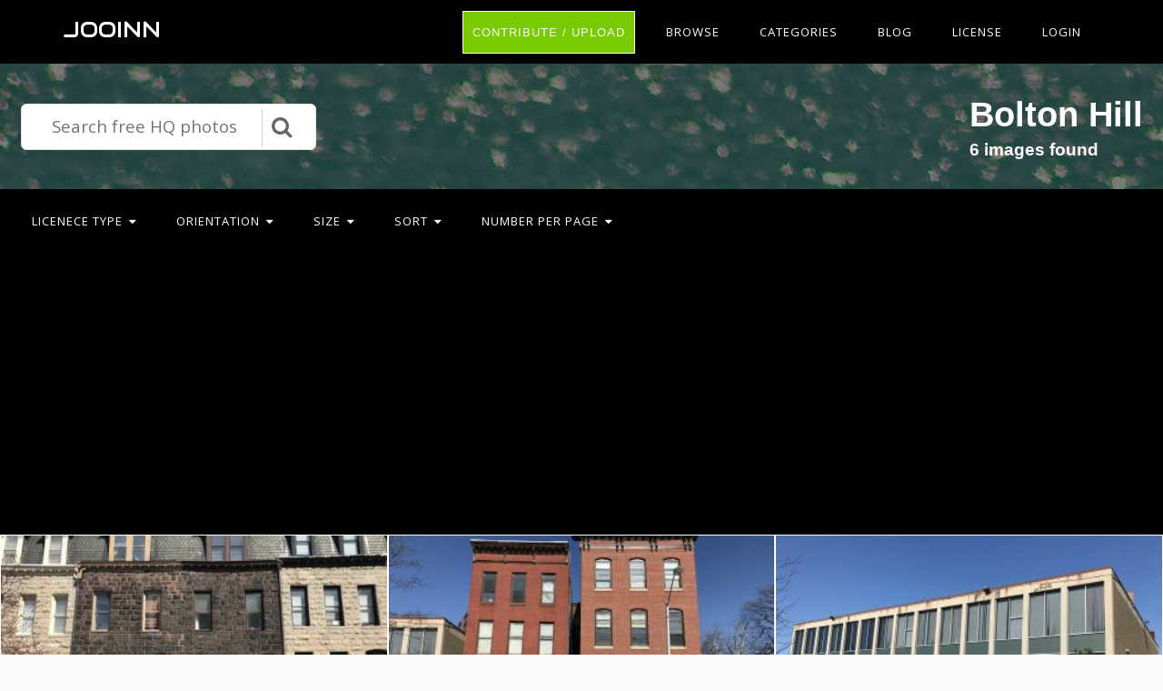

--- FILE ---
content_type: text/html; charset=UTF-8
request_url: https://jooinn.com/c/bolton-hill/?filter%5BdatePublish%5D=desc
body_size: 6235
content:
<!DOCTYPE html>
<html lang="en-US" prefix="og: http://ogp.me/ns# fb: http://ogp.me/ns/fb#">
<head><!--0,0249--><meta http-equiv="content-type" content="text/html; charset=utf-8"/>
<meta name="viewport" content="width=device-width, initial-scale=1.0, maximum-scale=1.0, user-scalable=no" />
<meta name="description" content="Free HQ photos about Bolton Hill. You can download free photos and use where you want. Here some from it: Rowhouses, 1400 block of John Street (northeast side), Baltimore, MD 21217, Rowhouses, 1501-1503 Eutaw Place, Baltimore, MD 21217, Modernist office building, 1505 Eutaw Place, Baltimore, MD 21217. " />
<meta name="google-site-verification" content="eM9drJ-WaMV2k9zmWC4UPmzSzC5btglPAYnUMIJc7X0" />
<meta name='ir-site-verification-token' value='533943684' />
<title>Free photos: Bolton Hill - 6 images, Bolton Hill photos, Bolton Hill pictures - Jooinn</title>
<meta name="keywords" content="Bolton Hill photography, Bolton Hill stock photos, Bolton Hill free photos, Bolton Hill HQ photos, Bolton Hill pictures, Bolton Hill images" /><link href="https://jooinn.com/themes/gitcopy_d1d2/template/tpl/files/favicon.ico" rel="shortcut icon"/>
<link href="https://jooinn.com/files/bootstrap/4.1/css/bootstrap.min.css" rel="stylesheet" type="text/css"/>
<link rel="stylesheet" type="text/css" href="https://jooinn.com/themes/gitcopy_d1d2/template/tpl/files/style.css?theme=gitcopy_d1d2"/>
<script type="application/javascript" src="https://jooinn.com/files/js/jquery-3.2.1.min.js"></script>
<script type="text/javascript">
	// backend javascript properties
	var frameworkFrontend={
		basepath:'/' //base directory path for js
	};
	window.location.basepath=frameworkFrontend.basepath; // deprecated
	//frame breakout
	if (top.location != location) {
		top.location.href = document.location.href;
	}
	// set/get cookies
	function setCookie(cname,cvalue,exdays){
		var d = new Date();
		d.setTime(d.getTime()+(exdays*24*60*60*1000));
		var expires = "expires="+d.toGMTString();
		document.cookie = cname + "=" + cvalue + "; " + expires;
	}
	function getCookie(cname){
		var name = cname + "=";
		var ca = document.cookie.split(';');
		for(var i=0; i<ca.length; i++){
			var c = ca[i].trim();
			if (c.indexOf(name)==0) return c.substring(name.length,c.length);
		}
		return "";
	}
</script><!-- Global site tag (gtag.js) - Google Analytics -->
<script async src="https://www.googletagmanager.com/gtag/js?id=UA-143329462-1"></script>
<script>
    window.dataLayer = window.dataLayer || [];
    function gtag(){dataLayer.push(arguments);}
    gtag('js', new Date());
    gtag('config', 'UA-143329462-1');
</script>
</head>
<body><div class="sidebar-menu-container" id="sidebar-menu-container">
	<div class="sidebar-menu-push">
		<div class="sidebar-menu-overlay"></div>
		<div class="sidebar-menu-inner">
			<header class="site-header">
				<div id="main-header" class="main-header">
					<div class="inner-header clearfix">
						<div class="logo">
							<a href="https://jooinn.com" title="Free photo">Jooinn</a>
						</div>
						<div class="d-md-none">
							<!-- mobile nav -->
							<nav class="main-navigation pull-right">
								<ul>
												<li>
			<a href="https://jooinn.com/login.html" class="has-submenu">Login</a>
			<ul class="sub-menu" style="width: 153px;">
				<li><a href="https://jooinn.com/register.html"><i class="fa fa-user"></i> New user</a></li>
				<li><a href="https://jooinn.com/login.html"><i class="fa fa-gear"></i> Login</a></li>
			</ul>
		</li>
										<li><a href="https://jooinn.com/login.html" title="Contribute">Upload</a></li>
								</ul>
							</nav>	
						</div>
						<nav class="main-navigation pull-right d-none d-md-block">
							<ul>
								<li><a href="https://jooinn.com/login.html" class="btn button" style="margin-top: 0;">Contribute / Upload</a></li>
								<li>
									<a href="#newphotos" class="has-submenu">Browse</a>
									<ul class="sub-menu" style="width: 153px;">
										<li><a href="#newphotos">New Photo</a></li>
										<li><a href="https://jooinn.com/popular/">Popular Photo</a></li>
									</ul>
								</li>
								<li><a href="https://jooinn.com/browse/">Categories</a></li>
								<li>
									<a href="https://jooinn.com/blog/">Blog</a>
								</li>
								<li>
									<a href="https://jooinn.com/s/license.html">License</a>
								</li>
											<li>
			<a href="https://jooinn.com/login.html" class="has-submenu">Login</a>
			<ul class="sub-menu" style="width: 153px;">
				<li><a href="https://jooinn.com/register.html"><i class="fa fa-user"></i> New user</a></li>
				<li><a href="https://jooinn.com/login.html"><i class="fa fa-gear"></i> Login</a></li>
			</ul>
		</li>
								</ul>
						</nav>
					</div>
				</div>
			</header>
		</div>
	</div>
</div><div class="container-fluid bg-black">
<div class="row search-wrapper py-4">
	<div class="col-12">
		<div class="d-flex justify-content-end flex-wrap">
			<div class="p-2 align-self-center">
				<form action="https://jooinn.com">
					<div id="custom-search-input">
						<div class="input-group col-12">
							<input type="hidden" name="module" value="posts/lists/search">
							<input class="form-control form-control-lg search-input" type="text" placeholder="Search free HQ photos" name="q" id="name"  autocomplete="off">
							<div class="input-group-append">
								<button class="btn btn-info btn-lg" type="submit">
									<i class="fa fa-2x fa-search"></i>
								</button>
							</div>
						</div>
					</div>
				</form>
			</div>
			<div class="p-2 ml-auto">
				<h1>Bolton Hill</h1>
				<h5>6 images found</h5>
			</div>
		</div>
	</div>
</div><script type="text/javascript" src="https://jooinn.com/modules/template/tpl/files/js/scrollPaginator.js"></script>
<div class="row container-filter">
	<div class="col-md-12">
		<nav class="main-navigation pull-left">
			<ul>
				<li><a href="#" class="has-submenu">Licenece type<i class="fa fa-caret-down"></i></a>
					<ul class="sub-menu">
						<li><a rel="noindex,follow" href="https://jooinn.com/c/bolton-hill/?filter[licence][Non-Commercial]=">Non-Commercial</a></li>
						<li><a rel="noindex,follow" href="https://jooinn.com/c/bolton-hill/?filter[licence][Creative Commons - CC0]=">CC0</a></li>
						<li><a rel="noindex,follow" href="https://jooinn.com/c/bolton-hill/?filter[licence][Commercial]=">Commercial</a></li>
						<li><a href="https://jooinn.com/c/bolton-hill/">All</a></li>
					</ul>
				</li>
				<li><a href="#" class="has-submenu">Orientation<i class="fa fa-caret-down"></i></a>
					<ul class="sub-menu">
						<li><a rel="noindex,follow" href="https://jooinn.com/c/bolton-hill/?filter[width][height]=<">Vertical</a></li>
						<li><a rel="noindex,follow" href="https://jooinn.com/c/bolton-hill/?filter[width][height]=>">Horizontal</a></li>
					</ul>
				</li>
				<li><a href="#" class="has-submenu">Size<i class="fa fa-caret-down"></i></a>
					<ul class="sub-menu">
						<li><a rel="noindex,follow" href="https://jooinn.com/c/bolton-hill/?filter[width*height][1638400]=>">Large</a></li>
						<li><a rel="noindex,follow" href="https://jooinn.com/c/bolton-hill/?filter[width*height][1638400]=<=">Meduim</a></li>
					</ul>
				</li>
				<li><a href="#" class="has-submenu">Sort<i class="fa fa-caret-down"></i></a>
					<ul class="sub-menu">
						<li><a rel="noindex,follow" href="https://jooinn.com/c/bolton-hill/?filter[statViews]=desc">Popularity</a></li>
						<li><a rel="noindex,follow" href="https://jooinn.com/c/bolton-hill/?filter[datePublish]=desc">Date published</a></li>
					</ul>
				</li>
				<li><a href="#" class="has-submenu">Number per page<i class="fa fa-caret-down"></i></a>
					<ul class="sub-menu">
						<li><a rel="noindex,follow" href="https://jooinn.com/c/bolton-hill/?num=50&filter[datePublish]=desc">50</a></li>
						<li><a rel="noindex,follow" href="https://jooinn.com/c/bolton-hill/?num=100&filter[datePublish]=desc">100</a></li>
						<li><a rel="noindex,follow" href="https://jooinn.com/c/bolton-hill/?num=150&filter[datePublish]=desc">150</a></li>
					</ul>
				</li>
			</ul>
		</nav>
	</div>
</div><div style="margin-top:1em;" class="text-center">	<script async src="//pagead2.googlesyndication.com/pagead/js/adsbygoogle.js"></script>
	<!-- jooinn_cat_top -->
	<ins class="adsbygoogle"
	     style="display:block"
	     data-ad-client="ca-pub-8037902335975730"
	     data-ad-slot="7437373952"
	     data-ad-format="auto"></ins>
	<script>
	(adsbygoogle = window.adsbygoogle || []).push({});
	</script></div>
<div class="row" style="padding: 1em 0;">
	<div class="d-flex d-sm-flex flex-wrap justify-content-center flex-gallery" id="scrollPaginator"
		data-module="posts/lists"
		data-act="suggests"
		data-page="1"
		data-num="36"
		data-cat="bolton-hill">
		<div class="index-postList flex-gallery-item flex-md" style="background-image: url('https://jooinn.com/images350_/rowhouses-1400-block-of-john-street-northeast-side-baltimore-md-21217.jpg')">
		<a href="https://jooinn.com/rowhouses-1400-block-of-john-street-northeast-side-baltimore-md-21217.html">
		<div class="photo-item-img">
			<img src="https://jooinn.com/images350_/rowhouses-1400-block-of-john-street-northeast-side-baltimore-md-21217.jpg" alt="Rowhouses, 1400 block of John Street (northeast side), Baltimore, MD 21217"/>
		</div>
	</a>
	<div class="photo-item-title">
		<div class="row">
			<div class="col-md-12">
				<p class="text-center"><b>Rowhouses, 1400 block of John Street (northeast side), Baltimore, MD 21217</b></p>
			</div>
			<div class="col-4">
									<i class="postList-avatar rounded-circle" style="background-image: url('https://jooinn.com/modules/user/files/avatar/3552.jpg');"></i>
					<div style="white-space: nowrap; overflow: hidden;text-overflow: ellipsis;max-width: 85px; overflow: hidden;display: inline-block;">Flickr (Public Domain)</div>
								<br><i class="fa fa-eye" title="All view:710. Views for 7 days: 5"></i> 710			</div>
			<div class="col-8 text-right">
							<a href="https://jooinn.com/images/rowhouses-1400-block-of-john-street-northeast-side-baltimore-md-21217.jpg" target="_blank" title="Rowhouses, 1400 block of John Street (northeast side), Baltimore, MD 21217">
					<span class="fa-stack fa-lg">
					  <i class="fa fa-circle fa-stack-2x text-dark"></i>
					  <i class="fa fa-file-image-o fa-stack-1x text-light"></i>
					</span>
				</a>
				<a href="https://jooinn.com/login.html?redir=%2Fc%2Fbolton-hill%2F%3Ffilter%255BdatePublish%255D%3Ddesc" target="_blank" rel="nofollow">
					<span class="fa-stack fa-lg">
					  <i class="fa fa-circle fa-stack-2x text-dark"></i>
					  <i class="fa fa-download fa-stack-1x text-light"></i>
					</span>
				</a>
				<a href="https://jooinn.com/login.html?redir=%2Fc%2Fbolton-hill%2F%3Ffilter%255BdatePublish%255D%3Ddesc" target="_blank" rel="nofollow">
					<span class="fa-stack fa-lg">
					  <i class="fa fa-circle fa-stack-2x text-dark"></i>
					  <i class="fa fa-heart-o fa-stack-1x text-light"></i>
					</span>
				</a>
						</div>
		</div>
	</div>
</div>
<div class="index-postList flex-gallery-item flex-md" style="background-image: url('https://jooinn.com/images350_/rowhouses-1501-1503-eutaw-place-baltimore-md-21217.jpg')">
		<a href="https://jooinn.com/rowhouses-1501-1503-eutaw-place-baltimore-md-21217.html">
		<div class="photo-item-img">
			<img src="https://jooinn.com/images350_/rowhouses-1501-1503-eutaw-place-baltimore-md-21217.jpg" alt="Rowhouses, 1501-1503 Eutaw Place, Baltimore, MD 21217"/>
		</div>
	</a>
	<div class="photo-item-title">
		<div class="row">
			<div class="col-md-12">
				<p class="text-center"><b>Rowhouses, 1501-1503 Eutaw Place, Baltimore, MD 21217</b></p>
			</div>
			<div class="col-4">
									<i class="postList-avatar rounded-circle" style="background-image: url('https://jooinn.com/modules/user/files/avatar/3552.jpg');"></i>
					<div style="white-space: nowrap; overflow: hidden;text-overflow: ellipsis;max-width: 85px; overflow: hidden;display: inline-block;">Flickr (Public Domain)</div>
								<br><i class="fa fa-eye" title="All view:564. Views for 7 days: 2"></i> 564			</div>
			<div class="col-8 text-right">
							<a href="https://jooinn.com/images/rowhouses-1501-1503-eutaw-place-baltimore-md-21217.jpg" target="_blank" title="Rowhouses, 1501-1503 Eutaw Place, Baltimore, MD 21217">
					<span class="fa-stack fa-lg">
					  <i class="fa fa-circle fa-stack-2x text-dark"></i>
					  <i class="fa fa-file-image-o fa-stack-1x text-light"></i>
					</span>
				</a>
				<a href="https://jooinn.com/login.html?redir=%2Fc%2Fbolton-hill%2F%3Ffilter%255BdatePublish%255D%3Ddesc" target="_blank" rel="nofollow">
					<span class="fa-stack fa-lg">
					  <i class="fa fa-circle fa-stack-2x text-dark"></i>
					  <i class="fa fa-download fa-stack-1x text-light"></i>
					</span>
				</a>
				<a href="https://jooinn.com/login.html?redir=%2Fc%2Fbolton-hill%2F%3Ffilter%255BdatePublish%255D%3Ddesc" target="_blank" rel="nofollow">
					<span class="fa-stack fa-lg">
					  <i class="fa fa-circle fa-stack-2x text-dark"></i>
					  <i class="fa fa-heart-o fa-stack-1x text-light"></i>
					</span>
				</a>
						</div>
		</div>
	</div>
</div>
<div class="index-postList flex-gallery-item flex-md" style="background-image: url('https://jooinn.com/images350_/modernist-office-building-1505-eutaw-place-baltimore-md-21217.jpg')">
		<a href="https://jooinn.com/modernist-office-building-1505-eutaw-place-baltimore-md-21217.html">
		<div class="photo-item-img">
			<img src="https://jooinn.com/images350_/modernist-office-building-1505-eutaw-place-baltimore-md-21217.jpg" alt="Modernist office building, 1505 Eutaw Place, Baltimore, MD 21217"/>
		</div>
	</a>
	<div class="photo-item-title">
		<div class="row">
			<div class="col-md-12">
				<p class="text-center"><b>Modernist office building, 1505 Eutaw Place, Baltimore, MD 21217</b></p>
			</div>
			<div class="col-4">
									<i class="postList-avatar rounded-circle" style="background-image: url('https://jooinn.com/modules/user/files/avatar/3552.jpg');"></i>
					<div style="white-space: nowrap; overflow: hidden;text-overflow: ellipsis;max-width: 85px; overflow: hidden;display: inline-block;">Flickr (Public Domain)</div>
								<br><i class="fa fa-eye" title="All view:614. Views for 7 days: 4"></i> 614			</div>
			<div class="col-8 text-right">
							<a href="https://jooinn.com/images/modernist-office-building-1505-eutaw-place-baltimore-md-21217.jpg" target="_blank" title="Modernist office building, 1505 Eutaw Place, Baltimore, MD 21217">
					<span class="fa-stack fa-lg">
					  <i class="fa fa-circle fa-stack-2x text-dark"></i>
					  <i class="fa fa-file-image-o fa-stack-1x text-light"></i>
					</span>
				</a>
				<a href="https://jooinn.com/login.html?redir=%2Fc%2Fbolton-hill%2F%3Ffilter%255BdatePublish%255D%3Ddesc" target="_blank" rel="nofollow">
					<span class="fa-stack fa-lg">
					  <i class="fa fa-circle fa-stack-2x text-dark"></i>
					  <i class="fa fa-download fa-stack-1x text-light"></i>
					</span>
				</a>
				<a href="https://jooinn.com/login.html?redir=%2Fc%2Fbolton-hill%2F%3Ffilter%255BdatePublish%255D%3Ddesc" target="_blank" rel="nofollow">
					<span class="fa-stack fa-lg">
					  <i class="fa fa-circle fa-stack-2x text-dark"></i>
					  <i class="fa fa-heart-o fa-stack-1x text-light"></i>
					</span>
				</a>
						</div>
		</div>
	</div>
</div>
<div class="index-postList flex-gallery-item flex-md" style="background-image: url('https://jooinn.com/images350_/st.-james-lodge-no.-2-prince-hall-masons-1307-eutaw-place-baltimore-md-21217.jpg')">
		<a href="https://jooinn.com/st.-james-lodge-no.-2-prince-hall-masons-1307-eutaw-place-baltimore-md-21217.html">
		<div class="photo-item-img">
			<img src="https://jooinn.com/images350_/st.-james-lodge-no.-2-prince-hall-masons-1307-eutaw-place-baltimore-md-21217.jpg" alt="St. James Lodge No. 2, Prince Hall Masons, 1307 Eutaw Place, Baltimore, MD 21217"/>
		</div>
	</a>
	<div class="photo-item-title">
		<div class="row">
			<div class="col-md-12">
				<p class="text-center"><b>St. James Lodge No. 2, Prince Hall Masons, 1307 Eutaw Place, Baltimore, MD 21217</b></p>
			</div>
			<div class="col-4">
									<i class="postList-avatar rounded-circle" style="background-image: url('https://jooinn.com/modules/user/files/avatar/3552.jpg');"></i>
					<div style="white-space: nowrap; overflow: hidden;text-overflow: ellipsis;max-width: 85px; overflow: hidden;display: inline-block;">Flickr (Public Domain)</div>
								<br><i class="fa fa-eye" title="All view:731. Views for 7 days: 2"></i> 731			</div>
			<div class="col-8 text-right">
							<a href="https://jooinn.com/images/st.-james-lodge-no.-2-prince-hall-masons-1307-eutaw-place-baltimore-md-21217.jpg" target="_blank" title="St. James Lodge No. 2, Prince Hall Masons, 1307 Eutaw Place, Baltimore, MD 21217">
					<span class="fa-stack fa-lg">
					  <i class="fa fa-circle fa-stack-2x text-dark"></i>
					  <i class="fa fa-file-image-o fa-stack-1x text-light"></i>
					</span>
				</a>
				<a href="https://jooinn.com/login.html?redir=%2Fc%2Fbolton-hill%2F%3Ffilter%255BdatePublish%255D%3Ddesc" target="_blank" rel="nofollow">
					<span class="fa-stack fa-lg">
					  <i class="fa fa-circle fa-stack-2x text-dark"></i>
					  <i class="fa fa-download fa-stack-1x text-light"></i>
					</span>
				</a>
				<a href="https://jooinn.com/login.html?redir=%2Fc%2Fbolton-hill%2F%3Ffilter%255BdatePublish%255D%3Ddesc" target="_blank" rel="nofollow">
					<span class="fa-stack fa-lg">
					  <i class="fa fa-circle fa-stack-2x text-dark"></i>
					  <i class="fa fa-heart-o fa-stack-1x text-light"></i>
					</span>
				</a>
						</div>
		</div>
	</div>
</div>
<div class="index-postList flex-gallery-item flex-md" style="background-image: url('https://jooinn.com/images350_/state-office-building-301-w.-preston-street-baltimore-md-21201.jpg')">
		<a href="https://jooinn.com/state-office-building-301-w.-preston-street-baltimore-md-21201.html">
		<div class="photo-item-img">
			<img src="https://jooinn.com/images350_/state-office-building-301-w.-preston-street-baltimore-md-21201.jpg" alt="State Office Building, 301 W. Preston Street, Baltimore, MD 21201"/>
		</div>
	</a>
	<div class="photo-item-title">
		<div class="row">
			<div class="col-md-12">
				<p class="text-center"><b>State Office Building, 301 W. Preston Street, Baltimore, MD 21201</b></p>
			</div>
			<div class="col-4">
									<i class="postList-avatar rounded-circle" style="background-image: url('https://jooinn.com/modules/user/files/avatar/3552.jpg');"></i>
					<div style="white-space: nowrap; overflow: hidden;text-overflow: ellipsis;max-width: 85px; overflow: hidden;display: inline-block;">Flickr (Public Domain)</div>
								<br><i class="fa fa-eye" title="All view:629. Views for 7 days: 1"></i> 629			</div>
			<div class="col-8 text-right">
							<a href="https://jooinn.com/images/state-office-building-301-w.-preston-street-baltimore-md-21201.jpg" target="_blank" title="State Office Building, 301 W. Preston Street, Baltimore, MD 21201">
					<span class="fa-stack fa-lg">
					  <i class="fa fa-circle fa-stack-2x text-dark"></i>
					  <i class="fa fa-file-image-o fa-stack-1x text-light"></i>
					</span>
				</a>
				<a href="https://jooinn.com/login.html?redir=%2Fc%2Fbolton-hill%2F%3Ffilter%255BdatePublish%255D%3Ddesc" target="_blank" rel="nofollow">
					<span class="fa-stack fa-lg">
					  <i class="fa fa-circle fa-stack-2x text-dark"></i>
					  <i class="fa fa-download fa-stack-1x text-light"></i>
					</span>
				</a>
				<a href="https://jooinn.com/login.html?redir=%2Fc%2Fbolton-hill%2F%3Ffilter%255BdatePublish%255D%3Ddesc" target="_blank" rel="nofollow">
					<span class="fa-stack fa-lg">
					  <i class="fa fa-circle fa-stack-2x text-dark"></i>
					  <i class="fa fa-heart-o fa-stack-1x text-light"></i>
					</span>
				</a>
						</div>
		</div>
	</div>
</div>
<div class="index-postList flex-gallery-item flex-md" style="background-image: url('https://jooinn.com/images350_/rowhouse-1317-eutaw-place-baltimore-md-21217.jpg')">
		<a href="https://jooinn.com/rowhouse-1317-eutaw-place-baltimore-md-21217.html">
		<div class="photo-item-img">
			<img src="https://jooinn.com/images350_/rowhouse-1317-eutaw-place-baltimore-md-21217.jpg" alt="Rowhouse, 1317 Eutaw Place, Baltimore, MD 21217"/>
		</div>
	</a>
	<div class="photo-item-title">
		<div class="row">
			<div class="col-md-12">
				<p class="text-center"><b>Rowhouse, 1317 Eutaw Place, Baltimore, MD 21217</b></p>
			</div>
			<div class="col-4">
									<i class="postList-avatar rounded-circle" style="background-image: url('https://jooinn.com/modules/user/files/avatar/3552.jpg');"></i>
					<div style="white-space: nowrap; overflow: hidden;text-overflow: ellipsis;max-width: 85px; overflow: hidden;display: inline-block;">Flickr (Public Domain)</div>
								<br><i class="fa fa-eye" title="All view:826. Views for 7 days: 3"></i> 826			</div>
			<div class="col-8 text-right">
							<a href="https://jooinn.com/images/rowhouse-1317-eutaw-place-baltimore-md-21217.jpg" target="_blank" title="Rowhouse, 1317 Eutaw Place, Baltimore, MD 21217">
					<span class="fa-stack fa-lg">
					  <i class="fa fa-circle fa-stack-2x text-dark"></i>
					  <i class="fa fa-file-image-o fa-stack-1x text-light"></i>
					</span>
				</a>
				<a href="https://jooinn.com/login.html?redir=%2Fc%2Fbolton-hill%2F%3Ffilter%255BdatePublish%255D%3Ddesc" target="_blank" rel="nofollow">
					<span class="fa-stack fa-lg">
					  <i class="fa fa-circle fa-stack-2x text-dark"></i>
					  <i class="fa fa-download fa-stack-1x text-light"></i>
					</span>
				</a>
				<a href="https://jooinn.com/login.html?redir=%2Fc%2Fbolton-hill%2F%3Ffilter%255BdatePublish%255D%3Ddesc" target="_blank" rel="nofollow">
					<span class="fa-stack fa-lg">
					  <i class="fa fa-circle fa-stack-2x text-dark"></i>
					  <i class="fa fa-heart-o fa-stack-1x text-light"></i>
					</span>
				</a>
						</div>
		</div>
	</div>
</div>
	</div>
</div>
<noscript>
	<div class="row">
		<div class="col-md-12"></div>
	</div>
</noscript>
<div class="modal fade" id="pinForm" tabindex="-1" role="dialog" aria-labelledby="pinFormLabel" aria-hidden="true">
	<div class="modal-dialog" role="document">
		<div class="modal-content">
			<div class="modal-header">
				<h5 class="modal-title" id="pinFormLabel">Pin image</h5>
				<button type="button" class="close" data-dismiss="modal" aria-label="Close">
					<span aria-hidden="true">&times;</span>
				</button>
			</div>
			<div class="modal-body p-0">
				<div class="container-fluid">
					<div class="row no-gutters">
						<div class="col-md-6 text-center my-auto pr-3">
							<img src="url" alt="title" id="pinImg" class="img-thumbnail">
							<h6 class="img-title text-left mt-3" id="pinTitle">title</h6>
						</div>
						<div class="col-md-6 border-left py-3 mh-70">
							<div id="selectFolderForm" class="pl-3">
																<a class="list-group-item list-group-item-action h4 text-danger" href id="createFolder"><i class="fa fa-plus-circle"></i> Create folder</a>
															</div>
							<div id="createFolderForm" class="pl-3 h-100 d-none">
								<h4>Create folder</h4>
								<form class="needs-validation" novalidate id="cFolder">
									<div class="form-group h-75">
										<label for="folderName">Name</label>
										<input class="form-control" type="text" name="folder" id="folderName" required placeholder="Like &quot;Places to Go&quot; or &quot;Recipes to Make&quot;">
										<div class="invalid-feedback">
											Please choose a folder name.
										</div>
									</div>
									<hr>
									<button id="fCancel" class="btn btn-secondary">Cancel</button>
									<button id="fSubmit" type="submit" class="btn btn-success float-right">Create</button>
								</form>
							</div>
						</div>
					</div>
				</div>
			</div>
		</div>
	</div>
</div>
<script type="text/javascript">
	var del = false;
	$(document).ready(function () {
		var fname = '';
		var fid = '';
		var imid = '';
		$('#suggestFolders > a').each(function () {
			$(this).click(function (event) {
				event.preventDefault();
				fname = $(this).data('title');
				$("#pinForm").modal('hide');
				$.post(window.location.basepath + '?module=pins',
						{
							act: 'addFolder',
							folder: fname,
						},
						function (response) {
							if ($.trim(response)) {
								$('#selectFolder').append('<a class="list-group-item list-group-item-action" href data-id="'+$.trim(response)+'">'+fname+'</a>');
								$.post(window.location.basepath + '?module=pins',
										{
											act: 'addPin',
											fid: $.trim(response),
											imid: imid,
										},
										function (response) {
											if ($.trim(response)) {
												if (del) {
													var data = {act: 'removePin', imid: imid, fid: folder};
													$.post(window.location.basepath + '?module=pins', data, function () {
														window.location.reload();
													});
												}
											}
										}
								);
							}
						},
						);
			});
		});
		$('#selectFolder > a').each(function () {
			$(this).click(function (event) {
				event.preventDefault();
				fid = $(this).data('id');
				fname = $(this).data('title');
				$("#pinForm").modal('hide');
				$.post(window.location.basepath + '?module=pins',
						{
							act: 'addPin',
							fid: fid,
							imid: imid,
						},
						function (response) {
							if ($.trim(response)) {
								if (del) {
									var data = {act: 'removePin', imid: imid, fid: folder};
									$.post(window.location.basepath + '?module=pins', data, function () {
										window.location.reload();
									});
								}
							}
						}
				);
			});
		});
		$('#createFolder').click(function (event) {
			event.preventDefault();
			$('#selectFolderForm').addClass('d-none');
			$('#createFolderForm').removeClass('d-none');
		});
		$('#fCancel').click(function (event) {
			event.preventDefault();
			$('#selectFolderForm').removeClass('d-none');
			$('#createFolderForm').addClass('d-none');
			$('#folderName').val('');
		});
		(function () {
			'use strict';
			window.addEventListener('load', function () {
				// Fetch all the forms we want to apply custom Bootstrap validation styles to
				var forms = document.getElementsByClassName('needs-validation');
				// Loop over them and prevent submission
				var validation = Array.prototype.filter.call(forms, function (form) {
					form.addEventListener('submit', function (event) {
						if (form.checkValidity() === false) {
							event.preventDefault();
							event.stopPropagation();
							form.classList.add('was-validated');
							return;
						}
						event.preventDefault();
						fname = $('#folderName').val();
						$('#pinForm').modal('hide');
						$('#selectFolderForm').removeClass('d-none');
						$('#createFolderForm').addClass('d-none');
						$('#folderName').val('');
						$('#cFolder').removeClass('was-validated');
						$.post(window.location.basepath + '?module=pins',
								{
									act: 'addFolder',
									folder: fname,
								},
								function (response) {
									if ($.trim(response)) {
										$('#selectFolder').append('<a class="list-group-item list-group-item-action" href data-id="'+$.trim(response)+'">'+fname+'</a>');
										$.post(window.location.basepath + '?module=pins',
												{
													act: 'addPin',
													fid: $.trim(response),
													imid: imid,
												},
												function (response) {
													if ($.trim(response)) {
														if (del) {
															var data = {act: 'removePin', imid: imid, fid: folder};
															$.post(window.location.basepath + '?module=pins', data, function () {
																window.location.reload();
															});
														}
													}
												}
										);
									}
								},
								);
					}, false);
				});
			}, false);
		})();
		$('#pinForm').on('hidden.bs.modal', function () {
			$('#selectFolderForm').removeClass('d-none');
			$('#createFolderForm').addClass('d-none');
			$('#folderName').val('');
			$('#cFolder').removeClass('was-validated');
			$('#pinFormLabel').html('Pin image');
		});
		$('#pinForm').on('show.bs.modal', function (e) {
			imid = $(e.relatedTarget).data('imid');
			$('#pinImg').attr("src", $(e.relatedTarget).data('url'));
			$('#pinTitle').html($(e.relatedTarget).data('title'));
		});
	});
</script></div><div class="footer-spacer"></div>
<footer class="footer">
	<div class="container-fluid text-center pt-3">
		<div class="col-12 ">
			<a href="https://jooinn.com/fall-2.html" class="btn btn-dark btn-sm">fall pictures</a>
<a href="https://jooinn.com/mirror-image.html" class="btn btn-dark btn-sm">dog pictures</a>
<a href="https://jooinn.com/space-pictures-8.html" class="btn btn-dark btn-sm">space pictures</a>
<a href="https://jooinn.com/christmas-background-14.html" class="btn btn-dark btn-sm">christmas background</a>
<a href="https://jooinn.com/family-22.html" class="btn btn-dark btn-sm">family photos</a>
<a href="https://jooinn.com/nature-34.html" class="btn btn-dark btn-sm">nature photos</a>
<a href="https://jooinn.com/space-pictures-2.html" class="btn btn-dark btn-sm">pictures of space</a>
<a href="https://jooinn.com/forest-photo-2.html" class="btn btn-dark btn-sm">forest pictures</a>
<a href="https://jooinn.com/family-21.html" class="btn btn-dark btn-sm">family picture</a>
<a href="https://jooinn.com/earth-from-space-11.html" class="btn btn-dark btn-sm">pictures of earth from space</a>
<a href="https://jooinn.com/water-5.html" class="btn btn-dark btn-sm">water pictures</a>
<a href="https://jooinn.com/old-picture.html" class="btn btn-dark btn-sm">old pictures</a>
<a href="https://jooinn.com/abstract-background-110.html" class="btn btn-dark btn-sm">abstract background images</a>


		</div>
	</div>
	<div class="container text-center mt-4">
		<div class="row">
			<div class="col-4">
				<div class="links">
					<h5>Browse</h5>
					<a href="https://jooinn.com/browse/">Browse</a> | <a href="https://jooinn.com/blog/">Blog</a> | <a href="/rss/" rel="nofollow">Rss</a>
				</div>
			</div>
			<div class="col-4">
				<div class="links">
					<h5>About & Contact Us</h5>
					<a href="https://jooinn.com/s/about.html">About</a> | <a href="https://jooinn.com/s/terms.html#copyright" rel="nofollow">DMCA</a> | <a href="https://jooinn.com/contacts.html" rel="nofollow">Contact Us</a>
				</div>
			</div>
			<div class="col-4">
				<div class="links">
					<h5>Privacy</h5>
					<a href="https://jooinn.com/s/privacy.html" rel="nofollow">Privacy</a> | <a href="https://jooinn.com/s/terms.html" rel="nofollow">Terms</a>
				</div>
			</div>
		</div>
	</div>
	<div class="container-fluid text-center">
		<div class="col-12 py-3">
			<a href="https://jooinn.com">Jooinn</a> 2026. All rights reserved.
		</div>
	</div>
</footer><link rel="stylesheet" href="https://jooinn.com/modules/template/tpl/files/font-awesome/4.7.0/css/font-awesome.min.css">
<link rel="stylesheet" href="https://jooinn.com/themes/gitcopy_d1d2/template/tpl/files/css/animate.css">
<link rel="stylesheet" href="https://jooinn.com/themes/gitcopy_d1d2/template/tpl/files/css/simple-line-icons.css">
<link href='https://fonts.googleapis.com/css?family=Open+Sans:300,400,500,600,800' rel='stylesheet' type='text/css'>
<link href='https://fonts.googleapis.com/css?family=Audiowide' rel='stylesheet' type='text/css'>
<script async src="https://jooinn.com/files/bootstrap/assets/js/vendor/popper.min.js" type="text/javascript"></script>
<script async src="https://jooinn.com/files/bootstrap/4.1/js/bootstrap.min.js" type="text/javascript"></script>
<script src="https://jooinn.com/modules/posts/lists/search/tpl/files/js/autocomplite.js" type="application/javascript"></script>
<script src="https://jooinn.com/themes/gitcopy_d1d2/template/tpl/files/js/preDownload.js" type="application/javascript"></script>


<!-- Yandex.Metrika counter -->
<script type="text/javascript">
    (function(m,e,t,r,i,k,a){
        m[i]=m[i]||function(){(m[i].a=m[i].a||[]).push(arguments)};
        m[i].l=1*new Date();
        for (var j = 0; j < document.scripts.length; j++) {if (document.scripts[j].src === r) { return; }}
        k=e.createElement(t),a=e.getElementsByTagName(t)[0],k.async=1,k.src=r,a.parentNode.insertBefore(k,a)
    })(window, document,'script','https://mc.yandex.ru/metrika/tag.js', 'ym');

    ym(101504284, 'init', {clickmap:true, accurateTrackBounce:true, trackLinks:true});
</script>
<noscript><div><img src="https://mc.yandex.ru/watch/101504284" style="position:absolute; left:-9999px;" alt="" /></div></noscript>
<!-- /Yandex.Metrika counter -->


<script defer src="https://static.cloudflareinsights.com/beacon.min.js/vcd15cbe7772f49c399c6a5babf22c1241717689176015" integrity="sha512-ZpsOmlRQV6y907TI0dKBHq9Md29nnaEIPlkf84rnaERnq6zvWvPUqr2ft8M1aS28oN72PdrCzSjY4U6VaAw1EQ==" data-cf-beacon='{"version":"2024.11.0","token":"3ba48344062049e2a1396a812e18a448","r":1,"server_timing":{"name":{"cfCacheStatus":true,"cfEdge":true,"cfExtPri":true,"cfL4":true,"cfOrigin":true,"cfSpeedBrain":true},"location_startswith":null}}' crossorigin="anonymous"></script>
</body>
</html>


--- FILE ---
content_type: text/html; charset=UTF-8
request_url: https://jooinn.com/?module=posts/lists&act=suggests&filter%5BdatePublish%5D=desc
body_size: 3622
content:
<div class="index-postList flex-gallery-item flex-md" style="background-image: url('https://jooinn.com/images350_/path-by-lake-on-natural-landscape.jpg')">
		<a href="https://jooinn.com/path-by-lake-on-natural-landscape.html">
		<div class="photo-item-img">
			<img src="https://jooinn.com/images350_/path-by-lake-on-natural-landscape.jpg" alt="Path by Lake on Natural Landscape"/>
		</div>
	</a>
	<div class="photo-item-title">
		<div class="row">
			<div class="col-md-12">
				<p class="text-center"><b>Path by Lake on Natural Landscape</b></p>
			</div>
			<div class="col-4">
									<i class="postList-avatar rounded-circle" style="background-image: url('https://jooinn.com/modules/user/files/avatar/3552.jpg');"></i>
					<div style="white-space: nowrap; overflow: hidden;text-overflow: ellipsis;max-width: 85px; overflow: hidden;display: inline-block;">Flickr (Public Domain)</div>
								<br><i class="fa fa-eye" title="All view:1650. Views for 7 days: 2"></i> 1650			</div>
			<div class="col-8 text-right">
							<a href="https://jooinn.com/images/path-by-lake-on-natural-landscape.jpg" target="_blank" title="Path by Lake on Natural Landscape">
					<span class="fa-stack fa-lg">
					  <i class="fa fa-circle fa-stack-2x text-dark"></i>
					  <i class="fa fa-file-image-o fa-stack-1x text-light"></i>
					</span>
				</a>
				<a href="https://jooinn.com/login.html?redir=%2F%3Fmodule%3Dposts%2Flists%26act%3Dsuggests%26filter%255BdatePublish%255D%3Ddesc" target="_blank" rel="nofollow">
					<span class="fa-stack fa-lg">
					  <i class="fa fa-circle fa-stack-2x text-dark"></i>
					  <i class="fa fa-download fa-stack-1x text-light"></i>
					</span>
				</a>
				<a href="https://jooinn.com/login.html?redir=%2F%3Fmodule%3Dposts%2Flists%26act%3Dsuggests%26filter%255BdatePublish%255D%3Ddesc" target="_blank" rel="nofollow">
					<span class="fa-stack fa-lg">
					  <i class="fa fa-circle fa-stack-2x text-dark"></i>
					  <i class="fa fa-heart-o fa-stack-1x text-light"></i>
					</span>
				</a>
						</div>
		</div>
	</div>
</div>
<div class="index-postList flex-gallery-item flex-md" style="background-image: url('https://jooinn.com/images350_/snowy-christmas-night-landscape-with-santas-sled-and-reindeer.jpg')">
		<a href="https://jooinn.com/snowy-christmas-night-landscape-with-santas-sled-and-reindeer.html">
		<div class="photo-item-img">
			<img src="https://jooinn.com/images350_/snowy-christmas-night-landscape-with-santas-sled-and-reindeer.jpg" alt="Snowy Christmas night landscape with Santas sled and reindeer"/>
		</div>
	</a>
	<div class="photo-item-title">
		<div class="row">
			<div class="col-md-12">
				<p class="text-center"><b>Snowy Christmas night landscape with Santas sled and reindeer</b></p>
			</div>
			<div class="col-4">
									<i class="postList-avatar rounded-circle" style="background-image: url('https://jooinn.com/modules/user/files/avatar/no-avatar.jpg');"></i>
					<div style="white-space: nowrap; overflow: hidden;text-overflow: ellipsis;max-width: 85px; overflow: hidden;display: inline-block;">Jack Moreh</div>
								<br><i class="fa fa-eye" title="All view:1901. Views for 7 days: 9"></i> 1901			</div>
			<div class="col-8 text-right">
							<a href="https://jooinn.com/images/snowy-christmas-night-landscape-with-santas-sled-and-reindeer.jpg" target="_blank" title="Snowy Christmas night landscape with Santas sled and reindeer">
					<span class="fa-stack fa-lg">
					  <i class="fa fa-circle fa-stack-2x text-dark"></i>
					  <i class="fa fa-file-image-o fa-stack-1x text-light"></i>
					</span>
				</a>
				<a href="https://jooinn.com/login.html?redir=%2F%3Fmodule%3Dposts%2Flists%26act%3Dsuggests%26filter%255BdatePublish%255D%3Ddesc" target="_blank" rel="nofollow">
					<span class="fa-stack fa-lg">
					  <i class="fa fa-circle fa-stack-2x text-dark"></i>
					  <i class="fa fa-download fa-stack-1x text-light"></i>
					</span>
				</a>
				<a href="https://jooinn.com/login.html?redir=%2F%3Fmodule%3Dposts%2Flists%26act%3Dsuggests%26filter%255BdatePublish%255D%3Ddesc" target="_blank" rel="nofollow">
					<span class="fa-stack fa-lg">
					  <i class="fa fa-circle fa-stack-2x text-dark"></i>
					  <i class="fa fa-heart-o fa-stack-1x text-light"></i>
					</span>
				</a>
						</div>
		</div>
	</div>
</div>
<div class="index-postList flex-gallery-item flex-md" style="background-image: url('https://jooinn.com/images350_/work-in-the-field.jpg')">
		<a href="https://jooinn.com/work-in-the-field.html">
		<div class="photo-item-img">
			<img src="https://jooinn.com/images350_/work-in-the-field.jpg" alt="Work in the field"/>
		</div>
	</a>
	<div class="photo-item-title">
		<div class="row">
			<div class="col-md-12">
				<p class="text-center"><b>Work in the field</b></p>
			</div>
			<div class="col-4">
									<i class="postList-avatar rounded-circle" style="background-image: url('https://jooinn.com/modules/user/files/avatar/3552.jpg');"></i>
					<div style="white-space: nowrap; overflow: hidden;text-overflow: ellipsis;max-width: 85px; overflow: hidden;display: inline-block;">Flickr (Public Domain)</div>
								<br><i class="fa fa-eye" title="All view:1660. Views for 7 days: 1"></i> 1660			</div>
			<div class="col-8 text-right">
							<a href="https://jooinn.com/images/work-in-the-field.jpg" target="_blank" title="Work in the field">
					<span class="fa-stack fa-lg">
					  <i class="fa fa-circle fa-stack-2x text-dark"></i>
					  <i class="fa fa-file-image-o fa-stack-1x text-light"></i>
					</span>
				</a>
				<a href="https://jooinn.com/login.html?redir=%2F%3Fmodule%3Dposts%2Flists%26act%3Dsuggests%26filter%255BdatePublish%255D%3Ddesc" target="_blank" rel="nofollow">
					<span class="fa-stack fa-lg">
					  <i class="fa fa-circle fa-stack-2x text-dark"></i>
					  <i class="fa fa-download fa-stack-1x text-light"></i>
					</span>
				</a>
				<a href="https://jooinn.com/login.html?redir=%2F%3Fmodule%3Dposts%2Flists%26act%3Dsuggests%26filter%255BdatePublish%255D%3Ddesc" target="_blank" rel="nofollow">
					<span class="fa-stack fa-lg">
					  <i class="fa fa-circle fa-stack-2x text-dark"></i>
					  <i class="fa fa-heart-o fa-stack-1x text-light"></i>
					</span>
				</a>
						</div>
		</div>
	</div>
</div>
<div class="index-postList flex-gallery-item flex-md" style="background-image: url('https://jooinn.com/images350_/pena-blanca-lake-10-13-10-west-of-nogales-scc-az-03.jpg')">
		<a href="https://jooinn.com/pena-blanca-lake-10-13-10-west-of-nogales-scc-az-03.html">
		<div class="photo-item-img">
			<img src="https://jooinn.com/images350_/pena-blanca-lake-10-13-10-west-of-nogales-scc-az-03.jpg" alt="PENA BLANCA LAKE (10-13-10) west of nogales, scc, az -03"/>
		</div>
	</a>
	<div class="photo-item-title">
		<div class="row">
			<div class="col-md-12">
				<p class="text-center"><b>PENA BLANCA LAKE (10-13-10) west of nogales, scc, az -03</b></p>
			</div>
			<div class="col-4">
									<i class="postList-avatar rounded-circle" style="background-image: url('https://jooinn.com/modules/user/files/avatar/3552.jpg');"></i>
					<div style="white-space: nowrap; overflow: hidden;text-overflow: ellipsis;max-width: 85px; overflow: hidden;display: inline-block;">Flickr (Public Domain)</div>
								<br><i class="fa fa-eye" title="All view:614. Views for 7 days: 1"></i> 614			</div>
			<div class="col-8 text-right">
							<a href="https://jooinn.com/images/pena-blanca-lake-10-13-10-west-of-nogales-scc-az-03.jpg" target="_blank" title="PENA BLANCA LAKE (10-13-10) west of nogales, scc, az -03">
					<span class="fa-stack fa-lg">
					  <i class="fa fa-circle fa-stack-2x text-dark"></i>
					  <i class="fa fa-file-image-o fa-stack-1x text-light"></i>
					</span>
				</a>
				<a href="https://jooinn.com/login.html?redir=%2F%3Fmodule%3Dposts%2Flists%26act%3Dsuggests%26filter%255BdatePublish%255D%3Ddesc" target="_blank" rel="nofollow">
					<span class="fa-stack fa-lg">
					  <i class="fa fa-circle fa-stack-2x text-dark"></i>
					  <i class="fa fa-download fa-stack-1x text-light"></i>
					</span>
				</a>
				<a href="https://jooinn.com/login.html?redir=%2F%3Fmodule%3Dposts%2Flists%26act%3Dsuggests%26filter%255BdatePublish%255D%3Ddesc" target="_blank" rel="nofollow">
					<span class="fa-stack fa-lg">
					  <i class="fa fa-circle fa-stack-2x text-dark"></i>
					  <i class="fa fa-heart-o fa-stack-1x text-light"></i>
					</span>
				</a>
						</div>
		</div>
	</div>
</div>
<div class="index-postList flex-gallery-item flex-md" style="background-image: url('https://jooinn.com/images350_/paria-river-panorama.jpg')">
		<a href="https://jooinn.com/paria-river-panorama.html">
		<div class="photo-item-img">
			<img src="https://jooinn.com/images350_/paria-river-panorama.jpg" alt="Paria River (panorama)"/>
		</div>
	</a>
	<div class="photo-item-title">
		<div class="row">
			<div class="col-md-12">
				<p class="text-center"><b>Paria River (panorama)</b></p>
			</div>
			<div class="col-4">
									<i class="postList-avatar rounded-circle" style="background-image: url('https://jooinn.com/modules/user/files/avatar/3552.jpg');"></i>
					<div style="white-space: nowrap; overflow: hidden;text-overflow: ellipsis;max-width: 85px; overflow: hidden;display: inline-block;">Flickr (Public Domain)</div>
								<br><i class="fa fa-eye" title="All view:1168. Views for 7 days: 6"></i> 1168			</div>
			<div class="col-8 text-right">
							<a href="https://jooinn.com/images/paria-river-panorama.jpg" target="_blank" title="Paria River (panorama)">
					<span class="fa-stack fa-lg">
					  <i class="fa fa-circle fa-stack-2x text-dark"></i>
					  <i class="fa fa-file-image-o fa-stack-1x text-light"></i>
					</span>
				</a>
				<a href="https://jooinn.com/login.html?redir=%2F%3Fmodule%3Dposts%2Flists%26act%3Dsuggests%26filter%255BdatePublish%255D%3Ddesc" target="_blank" rel="nofollow">
					<span class="fa-stack fa-lg">
					  <i class="fa fa-circle fa-stack-2x text-dark"></i>
					  <i class="fa fa-download fa-stack-1x text-light"></i>
					</span>
				</a>
				<a href="https://jooinn.com/login.html?redir=%2F%3Fmodule%3Dposts%2Flists%26act%3Dsuggests%26filter%255BdatePublish%255D%3Ddesc" target="_blank" rel="nofollow">
					<span class="fa-stack fa-lg">
					  <i class="fa fa-circle fa-stack-2x text-dark"></i>
					  <i class="fa fa-heart-o fa-stack-1x text-light"></i>
					</span>
				</a>
						</div>
		</div>
	</div>
</div>
<div class="index-postList flex-gallery-item flex-md" style="background-image: url('https://jooinn.com/images350_/padrones-springs-200.jpg')">
		<a href="https://jooinn.com/padrones-springs-200.html">
		<div class="photo-item-img">
			<img src="https://jooinn.com/images350_/padrones-springs-200.jpg" alt="PADRONES SPRINGS -200"/>
		</div>
	</a>
	<div class="photo-item-title">
		<div class="row">
			<div class="col-md-12">
				<p class="text-center"><b>PADRONES SPRINGS -200</b></p>
			</div>
			<div class="col-4">
									<i class="postList-avatar rounded-circle" style="background-image: url('https://jooinn.com/modules/user/files/avatar/3552.jpg');"></i>
					<div style="white-space: nowrap; overflow: hidden;text-overflow: ellipsis;max-width: 85px; overflow: hidden;display: inline-block;">Flickr (Public Domain)</div>
								<br><i class="fa fa-eye" title="All view:615. Views for 7 days: 3"></i> 615			</div>
			<div class="col-8 text-right">
							<a href="https://jooinn.com/images/padrones-springs-200.jpg" target="_blank" title="PADRONES SPRINGS -200">
					<span class="fa-stack fa-lg">
					  <i class="fa fa-circle fa-stack-2x text-dark"></i>
					  <i class="fa fa-file-image-o fa-stack-1x text-light"></i>
					</span>
				</a>
				<a href="https://jooinn.com/login.html?redir=%2F%3Fmodule%3Dposts%2Flists%26act%3Dsuggests%26filter%255BdatePublish%255D%3Ddesc" target="_blank" rel="nofollow">
					<span class="fa-stack fa-lg">
					  <i class="fa fa-circle fa-stack-2x text-dark"></i>
					  <i class="fa fa-download fa-stack-1x text-light"></i>
					</span>
				</a>
				<a href="https://jooinn.com/login.html?redir=%2F%3Fmodule%3Dposts%2Flists%26act%3Dsuggests%26filter%255BdatePublish%255D%3Ddesc" target="_blank" rel="nofollow">
					<span class="fa-stack fa-lg">
					  <i class="fa fa-circle fa-stack-2x text-dark"></i>
					  <i class="fa fa-heart-o fa-stack-1x text-light"></i>
					</span>
				</a>
						</div>
		</div>
	</div>
</div>
<div class="index-postList flex-gallery-item flex-md" style="background-image: url('https://jooinn.com/images350_/hill-country-ride.jpg')">
		<a href="https://jooinn.com/hill-country-ride.html">
		<div class="photo-item-img">
			<img src="https://jooinn.com/images350_/hill-country-ride.jpg" alt="Hill Country Ride"/>
		</div>
	</a>
	<div class="photo-item-title">
		<div class="row">
			<div class="col-md-12">
				<p class="text-center"><b>Hill Country Ride</b></p>
			</div>
			<div class="col-4">
									<i class="postList-avatar rounded-circle" style="background-image: url('https://jooinn.com/modules/user/files/avatar/3552.jpg');"></i>
					<div style="white-space: nowrap; overflow: hidden;text-overflow: ellipsis;max-width: 85px; overflow: hidden;display: inline-block;">Flickr (Public Domain)</div>
								<br><i class="fa fa-eye" title="All view:747. Views for 7 days: 4"></i> 747			</div>
			<div class="col-8 text-right">
							<a href="https://jooinn.com/images/hill-country-ride.jpg" target="_blank" title="Hill Country Ride">
					<span class="fa-stack fa-lg">
					  <i class="fa fa-circle fa-stack-2x text-dark"></i>
					  <i class="fa fa-file-image-o fa-stack-1x text-light"></i>
					</span>
				</a>
				<a href="https://jooinn.com/login.html?redir=%2F%3Fmodule%3Dposts%2Flists%26act%3Dsuggests%26filter%255BdatePublish%255D%3Ddesc" target="_blank" rel="nofollow">
					<span class="fa-stack fa-lg">
					  <i class="fa fa-circle fa-stack-2x text-dark"></i>
					  <i class="fa fa-download fa-stack-1x text-light"></i>
					</span>
				</a>
				<a href="https://jooinn.com/login.html?redir=%2F%3Fmodule%3Dposts%2Flists%26act%3Dsuggests%26filter%255BdatePublish%255D%3Ddesc" target="_blank" rel="nofollow">
					<span class="fa-stack fa-lg">
					  <i class="fa fa-circle fa-stack-2x text-dark"></i>
					  <i class="fa fa-heart-o fa-stack-1x text-light"></i>
					</span>
				</a>
						</div>
		</div>
	</div>
</div>
<div class="index-postList flex-gallery-item flex-md" style="background-image: url('https://jooinn.com/images350_/since-he-came-this-far-to-reach-us-cant-we-take-our-fears-to-him-are-you-troubled-in-spirit-he-was-too.-john-1227-are-you-so-anxious-that-you-could-die-he-was-too.-matthew-2638-are-you-overwhelmed-with-grief-he-was-too.-john-1135-ha.jpg')">
		<a href="https://jooinn.com/since-he-came-this-far-to-reach-us-cant-we-take-our-fears-to-him-are-you-troubled-in-spirit-he-was-too.-john-122.html">
		<div class="photo-item-img">
			<img src="https://jooinn.com/images350_/since-he-came-this-far-to-reach-us-cant-we-take-our-fears-to-him-are-you-troubled-in-spirit-he-was-too.-john-1227-are-you-so-anxious-that-you-could-die-he-was-too.-matthew-2638-are-you-overwhelmed-with-grief-he-was-too.-john-1135-ha.jpg" alt="“Since he came this far to reach us, can’t we take our fears to him?” Are you troubled in spirit? He was, too. (John 12:27) Are you so anxious that you could die? He was, too. (Matthew 26:38) Are you overwhelmed with grief? He was, too. (John 11:35) Ha"/>
		</div>
	</a>
	<div class="photo-item-title">
		<div class="row">
			<div class="col-md-12">
				<p class="text-center"><b>“Since he came this far to reach us, can’t we take our fears to him?” Are you troubled in spirit? He was, too. (John 12:27) Are you so anxious that you could die? He was, too. (Matthew 26:38) Are you overwhelmed with grief? He was, too. (John 11:35) Ha</b></p>
			</div>
			<div class="col-4">
									<i class="postList-avatar rounded-circle" style="background-image: url('https://jooinn.com/modules/user/files/avatar/3552.jpg');"></i>
					<div style="white-space: nowrap; overflow: hidden;text-overflow: ellipsis;max-width: 85px; overflow: hidden;display: inline-block;">Flickr (Public Domain)</div>
								<br><i class="fa fa-eye" title="All view:917. Views for 7 days: 3"></i> 917			</div>
			<div class="col-8 text-right">
							<a href="https://jooinn.com/images/since-he-came-this-far-to-reach-us-cant-we-take-our-fears-to-him-are-you-troubled-in-spirit-he-was-too.-john-1227-are-you-so-anxious-that-you-could-die-he-was-too.-matthew-2638-are-you-overwhelmed-with-grief-he-was-too.-john-1135-ha.jpg" target="_blank" title="“Since he came this far to reach us, can’t we take our fears to him?” Are you troubled in spirit? He was, too. (John 12:27) Are you so anxious that you could die? He was, too. (Matthew 26:38) Are you overwhelmed with grief? He was, too. (John 11:35) Ha">
					<span class="fa-stack fa-lg">
					  <i class="fa fa-circle fa-stack-2x text-dark"></i>
					  <i class="fa fa-file-image-o fa-stack-1x text-light"></i>
					</span>
				</a>
				<a href="https://jooinn.com/login.html?redir=%2F%3Fmodule%3Dposts%2Flists%26act%3Dsuggests%26filter%255BdatePublish%255D%3Ddesc" target="_blank" rel="nofollow">
					<span class="fa-stack fa-lg">
					  <i class="fa fa-circle fa-stack-2x text-dark"></i>
					  <i class="fa fa-download fa-stack-1x text-light"></i>
					</span>
				</a>
				<a href="https://jooinn.com/login.html?redir=%2F%3Fmodule%3Dposts%2Flists%26act%3Dsuggests%26filter%255BdatePublish%255D%3Ddesc" target="_blank" rel="nofollow">
					<span class="fa-stack fa-lg">
					  <i class="fa fa-circle fa-stack-2x text-dark"></i>
					  <i class="fa fa-heart-o fa-stack-1x text-light"></i>
					</span>
				</a>
						</div>
		</div>
	</div>
</div>
<div class="index-postList flex-gallery-item flex-md" style="background-image: url('https://jooinn.com/images350_/lake-wakatipu.-nz.jpg')">
		<a href="https://jooinn.com/lake-wakatipu.-nz.html">
		<div class="photo-item-img">
			<img src="https://jooinn.com/images350_/lake-wakatipu.-nz.jpg" alt="Lake Wakatipu. NZ"/>
		</div>
	</a>
	<div class="photo-item-title">
		<div class="row">
			<div class="col-md-12">
				<p class="text-center"><b>Lake Wakatipu. NZ</b></p>
			</div>
			<div class="col-4">
									<i class="postList-avatar rounded-circle" style="background-image: url('https://jooinn.com/modules/user/files/avatar/3552.jpg');"></i>
					<div style="white-space: nowrap; overflow: hidden;text-overflow: ellipsis;max-width: 85px; overflow: hidden;display: inline-block;">Flickr (Public Domain)</div>
								<br><i class="fa fa-eye" title="All view:1324. Views for 7 days: 1"></i> 1324			</div>
			<div class="col-8 text-right">
							<a href="https://jooinn.com/images/lake-wakatipu.-nz.jpg" target="_blank" title="Lake Wakatipu. NZ">
					<span class="fa-stack fa-lg">
					  <i class="fa fa-circle fa-stack-2x text-dark"></i>
					  <i class="fa fa-file-image-o fa-stack-1x text-light"></i>
					</span>
				</a>
				<a href="https://jooinn.com/login.html?redir=%2F%3Fmodule%3Dposts%2Flists%26act%3Dsuggests%26filter%255BdatePublish%255D%3Ddesc" target="_blank" rel="nofollow">
					<span class="fa-stack fa-lg">
					  <i class="fa fa-circle fa-stack-2x text-dark"></i>
					  <i class="fa fa-download fa-stack-1x text-light"></i>
					</span>
				</a>
				<a href="https://jooinn.com/login.html?redir=%2F%3Fmodule%3Dposts%2Flists%26act%3Dsuggests%26filter%255BdatePublish%255D%3Ddesc" target="_blank" rel="nofollow">
					<span class="fa-stack fa-lg">
					  <i class="fa fa-circle fa-stack-2x text-dark"></i>
					  <i class="fa fa-heart-o fa-stack-1x text-light"></i>
					</span>
				</a>
						</div>
		</div>
	</div>
</div>
<div class="index-postList flex-gallery-item flex-md" style="background-image: url('https://jooinn.com/images350_/vallée-de-chaudefour.jpg')">
		<a href="https://jooinn.com/vallée-de-chaudefour.html">
		<div class="photo-item-img">
			<img src="https://jooinn.com/images350_/vallée-de-chaudefour.jpg" alt="Vallée de Chaudefour"/>
		</div>
	</a>
	<div class="photo-item-title">
		<div class="row">
			<div class="col-md-12">
				<p class="text-center"><b>Vallée de Chaudefour</b></p>
			</div>
			<div class="col-4">
									<i class="postList-avatar rounded-circle" style="background-image: url('https://jooinn.com/modules/user/files/avatar/3552.jpg');"></i>
					<div style="white-space: nowrap; overflow: hidden;text-overflow: ellipsis;max-width: 85px; overflow: hidden;display: inline-block;">Flickr (Public Domain)</div>
								<br><i class="fa fa-eye" title="All view:1185. Views for 7 days: 5"></i> 1185			</div>
			<div class="col-8 text-right">
							<a href="https://jooinn.com/images/vallée-de-chaudefour.jpg" target="_blank" title="Vallée de Chaudefour">
					<span class="fa-stack fa-lg">
					  <i class="fa fa-circle fa-stack-2x text-dark"></i>
					  <i class="fa fa-file-image-o fa-stack-1x text-light"></i>
					</span>
				</a>
				<a href="https://jooinn.com/login.html?redir=%2F%3Fmodule%3Dposts%2Flists%26act%3Dsuggests%26filter%255BdatePublish%255D%3Ddesc" target="_blank" rel="nofollow">
					<span class="fa-stack fa-lg">
					  <i class="fa fa-circle fa-stack-2x text-dark"></i>
					  <i class="fa fa-download fa-stack-1x text-light"></i>
					</span>
				</a>
				<a href="https://jooinn.com/login.html?redir=%2F%3Fmodule%3Dposts%2Flists%26act%3Dsuggests%26filter%255BdatePublish%255D%3Ddesc" target="_blank" rel="nofollow">
					<span class="fa-stack fa-lg">
					  <i class="fa fa-circle fa-stack-2x text-dark"></i>
					  <i class="fa fa-heart-o fa-stack-1x text-light"></i>
					</span>
				</a>
						</div>
		</div>
	</div>
</div>
<div class="index-postList flex-gallery-item flex-md" style="background-image: url('https://jooinn.com/images350_/08-army-supply-dump-front.jpg')">
		<a href="https://jooinn.com/08-army-supply-dump-front.html">
		<div class="photo-item-img">
			<img src="https://jooinn.com/images350_/08-army-supply-dump-front.jpg" alt="08 Army Supply Dump (Front)"/>
		</div>
	</a>
	<div class="photo-item-title">
		<div class="row">
			<div class="col-md-12">
				<p class="text-center"><b>08 Army Supply Dump (Front)</b></p>
			</div>
			<div class="col-4">
									<i class="postList-avatar rounded-circle" style="background-image: url('https://jooinn.com/modules/user/files/avatar/3552.jpg');"></i>
					<div style="white-space: nowrap; overflow: hidden;text-overflow: ellipsis;max-width: 85px; overflow: hidden;display: inline-block;">Flickr (Public Domain)</div>
								<br><i class="fa fa-eye" title="All view:940. Views for 7 days: 1"></i> 940			</div>
			<div class="col-8 text-right">
							<a href="https://jooinn.com/images/08-army-supply-dump-front.png" target="_blank" title="08 Army Supply Dump (Front)">
					<span class="fa-stack fa-lg">
					  <i class="fa fa-circle fa-stack-2x text-dark"></i>
					  <i class="fa fa-file-image-o fa-stack-1x text-light"></i>
					</span>
				</a>
				<a href="https://jooinn.com/login.html?redir=%2F%3Fmodule%3Dposts%2Flists%26act%3Dsuggests%26filter%255BdatePublish%255D%3Ddesc" target="_blank" rel="nofollow">
					<span class="fa-stack fa-lg">
					  <i class="fa fa-circle fa-stack-2x text-dark"></i>
					  <i class="fa fa-download fa-stack-1x text-light"></i>
					</span>
				</a>
				<a href="https://jooinn.com/login.html?redir=%2F%3Fmodule%3Dposts%2Flists%26act%3Dsuggests%26filter%255BdatePublish%255D%3Ddesc" target="_blank" rel="nofollow">
					<span class="fa-stack fa-lg">
					  <i class="fa fa-circle fa-stack-2x text-dark"></i>
					  <i class="fa fa-heart-o fa-stack-1x text-light"></i>
					</span>
				</a>
						</div>
		</div>
	</div>
</div>
<div class="index-postList flex-gallery-item flex-md" style="background-image: url('https://jooinn.com/images350_/genova-airport-liguria-italy-creative-commons-by-gnuckx.jpg')">
		<a href="https://jooinn.com/genova-airport-liguria-italy-creative-commons-by-gnuckx.html">
		<div class="photo-item-img">
			<img src="https://jooinn.com/images350_/genova-airport-liguria-italy-creative-commons-by-gnuckx.jpg" alt="Genova-Airport-Liguria-Italy - Creative Commons by gnuckx"/>
		</div>
	</a>
	<div class="photo-item-title">
		<div class="row">
			<div class="col-md-12">
				<p class="text-center"><b>Genova-Airport-Liguria-Italy - Creative Commons by gnuckx</b></p>
			</div>
			<div class="col-4">
									<i class="postList-avatar rounded-circle" style="background-image: url('https://jooinn.com/modules/user/files/avatar/3552.jpg');"></i>
					<div style="white-space: nowrap; overflow: hidden;text-overflow: ellipsis;max-width: 85px; overflow: hidden;display: inline-block;">Flickr (Public Domain)</div>
								<br><i class="fa fa-eye" title="All view:1056. Views for 7 days: 1"></i> 1056			</div>
			<div class="col-8 text-right">
							<a href="https://jooinn.com/images/genova-airport-liguria-italy-creative-commons-by-gnuckx.jpg" target="_blank" title="Genova-Airport-Liguria-Italy - Creative Commons by gnuckx">
					<span class="fa-stack fa-lg">
					  <i class="fa fa-circle fa-stack-2x text-dark"></i>
					  <i class="fa fa-file-image-o fa-stack-1x text-light"></i>
					</span>
				</a>
				<a href="https://jooinn.com/login.html?redir=%2F%3Fmodule%3Dposts%2Flists%26act%3Dsuggests%26filter%255BdatePublish%255D%3Ddesc" target="_blank" rel="nofollow">
					<span class="fa-stack fa-lg">
					  <i class="fa fa-circle fa-stack-2x text-dark"></i>
					  <i class="fa fa-download fa-stack-1x text-light"></i>
					</span>
				</a>
				<a href="https://jooinn.com/login.html?redir=%2F%3Fmodule%3Dposts%2Flists%26act%3Dsuggests%26filter%255BdatePublish%255D%3Ddesc" target="_blank" rel="nofollow">
					<span class="fa-stack fa-lg">
					  <i class="fa fa-circle fa-stack-2x text-dark"></i>
					  <i class="fa fa-heart-o fa-stack-1x text-light"></i>
					</span>
				</a>
						</div>
		</div>
	</div>
</div>
<div class="index-postList flex-gallery-item flex-md" style="background-image: url('https://jooinn.com/images350_/springs-green-hills.jpg')">
		<a href="https://jooinn.com/springs-green-hills.html">
		<div class="photo-item-img">
			<img src="https://jooinn.com/images350_/springs-green-hills.jpg" alt="Spring's Green Hills"/>
		</div>
	</a>
	<div class="photo-item-title">
		<div class="row">
			<div class="col-md-12">
				<p class="text-center"><b>Spring's Green Hills</b></p>
			</div>
			<div class="col-4">
									<i class="postList-avatar rounded-circle" style="background-image: url('https://jooinn.com/modules/user/files/avatar/3552.jpg');"></i>
					<div style="white-space: nowrap; overflow: hidden;text-overflow: ellipsis;max-width: 85px; overflow: hidden;display: inline-block;">Flickr (Public Domain)</div>
								<br><i class="fa fa-eye" title="All view:1325. Views for 7 days: 1"></i> 1325			</div>
			<div class="col-8 text-right">
							<a href="https://jooinn.com/images/springs-green-hills.jpg" target="_blank" title="Spring's Green Hills">
					<span class="fa-stack fa-lg">
					  <i class="fa fa-circle fa-stack-2x text-dark"></i>
					  <i class="fa fa-file-image-o fa-stack-1x text-light"></i>
					</span>
				</a>
				<a href="https://jooinn.com/login.html?redir=%2F%3Fmodule%3Dposts%2Flists%26act%3Dsuggests%26filter%255BdatePublish%255D%3Ddesc" target="_blank" rel="nofollow">
					<span class="fa-stack fa-lg">
					  <i class="fa fa-circle fa-stack-2x text-dark"></i>
					  <i class="fa fa-download fa-stack-1x text-light"></i>
					</span>
				</a>
				<a href="https://jooinn.com/login.html?redir=%2F%3Fmodule%3Dposts%2Flists%26act%3Dsuggests%26filter%255BdatePublish%255D%3Ddesc" target="_blank" rel="nofollow">
					<span class="fa-stack fa-lg">
					  <i class="fa fa-circle fa-stack-2x text-dark"></i>
					  <i class="fa fa-heart-o fa-stack-1x text-light"></i>
					</span>
				</a>
						</div>
		</div>
	</div>
</div>
<div class="index-postList flex-gallery-item flex-md" style="background-image: url('https://jooinn.com/images350_/brins-mesa-rim.jpg')">
		<a href="https://jooinn.com/brins-mesa-rim.html">
		<div class="photo-item-img">
			<img src="https://jooinn.com/images350_/brins-mesa-rim.jpg" alt="Brins Mesa Rim"/>
		</div>
	</a>
	<div class="photo-item-title">
		<div class="row">
			<div class="col-md-12">
				<p class="text-center"><b>Brins Mesa Rim</b></p>
			</div>
			<div class="col-4">
									<i class="postList-avatar rounded-circle" style="background-image: url('https://jooinn.com/modules/user/files/avatar/3552.jpg');"></i>
					<div style="white-space: nowrap; overflow: hidden;text-overflow: ellipsis;max-width: 85px; overflow: hidden;display: inline-block;">Flickr (Public Domain)</div>
								<br><i class="fa fa-eye" title="All view:1045. Views for 7 days: 8"></i> 1045			</div>
			<div class="col-8 text-right">
							<a href="https://jooinn.com/images/brins-mesa-rim.jpg" target="_blank" title="Brins Mesa Rim">
					<span class="fa-stack fa-lg">
					  <i class="fa fa-circle fa-stack-2x text-dark"></i>
					  <i class="fa fa-file-image-o fa-stack-1x text-light"></i>
					</span>
				</a>
				<a href="https://jooinn.com/login.html?redir=%2F%3Fmodule%3Dposts%2Flists%26act%3Dsuggests%26filter%255BdatePublish%255D%3Ddesc" target="_blank" rel="nofollow">
					<span class="fa-stack fa-lg">
					  <i class="fa fa-circle fa-stack-2x text-dark"></i>
					  <i class="fa fa-download fa-stack-1x text-light"></i>
					</span>
				</a>
				<a href="https://jooinn.com/login.html?redir=%2F%3Fmodule%3Dposts%2Flists%26act%3Dsuggests%26filter%255BdatePublish%255D%3Ddesc" target="_blank" rel="nofollow">
					<span class="fa-stack fa-lg">
					  <i class="fa fa-circle fa-stack-2x text-dark"></i>
					  <i class="fa fa-heart-o fa-stack-1x text-light"></i>
					</span>
				</a>
						</div>
		</div>
	</div>
</div>
<div class="index-postList flex-gallery-item flex-md" style="background-image: url('https://jooinn.com/images350_/more-yosemite-6.jpg')">
		<a href="https://jooinn.com/more-yosemite-6.html">
		<div class="photo-item-img">
			<img src="https://jooinn.com/images350_/more-yosemite-6.jpg" alt="More Yosemite (6)"/>
		</div>
	</a>
	<div class="photo-item-title">
		<div class="row">
			<div class="col-md-12">
				<p class="text-center"><b>More Yosemite (6)</b></p>
			</div>
			<div class="col-4">
									<i class="postList-avatar rounded-circle" style="background-image: url('https://jooinn.com/modules/user/files/avatar/3552.jpg');"></i>
					<div style="white-space: nowrap; overflow: hidden;text-overflow: ellipsis;max-width: 85px; overflow: hidden;display: inline-block;">Flickr (Public Domain)</div>
								<br><i class="fa fa-eye" title="All view:485. Views for 7 days: 2"></i> 485			</div>
			<div class="col-8 text-right">
							<a href="https://jooinn.com/images/more-yosemite-6.jpg" target="_blank" title="More Yosemite (6)">
					<span class="fa-stack fa-lg">
					  <i class="fa fa-circle fa-stack-2x text-dark"></i>
					  <i class="fa fa-file-image-o fa-stack-1x text-light"></i>
					</span>
				</a>
				<a href="https://jooinn.com/login.html?redir=%2F%3Fmodule%3Dposts%2Flists%26act%3Dsuggests%26filter%255BdatePublish%255D%3Ddesc" target="_blank" rel="nofollow">
					<span class="fa-stack fa-lg">
					  <i class="fa fa-circle fa-stack-2x text-dark"></i>
					  <i class="fa fa-download fa-stack-1x text-light"></i>
					</span>
				</a>
				<a href="https://jooinn.com/login.html?redir=%2F%3Fmodule%3Dposts%2Flists%26act%3Dsuggests%26filter%255BdatePublish%255D%3Ddesc" target="_blank" rel="nofollow">
					<span class="fa-stack fa-lg">
					  <i class="fa fa-circle fa-stack-2x text-dark"></i>
					  <i class="fa fa-heart-o fa-stack-1x text-light"></i>
					</span>
				</a>
						</div>
		</div>
	</div>
</div>
<div class="index-postList flex-gallery-item flex-md" style="background-image: url('https://jooinn.com/images350_/autumn-color-assault.jpg')">
		<a href="https://jooinn.com/autumn-color-assault.html">
		<div class="photo-item-img">
			<img src="https://jooinn.com/images350_/autumn-color-assault.jpg" alt="Autumn Color Assault"/>
		</div>
	</a>
	<div class="photo-item-title">
		<div class="row">
			<div class="col-md-12">
				<p class="text-center"><b>Autumn Color Assault</b></p>
			</div>
			<div class="col-4">
									<i class="postList-avatar rounded-circle" style="background-image: url('https://jooinn.com/modules/user/files/avatar/3552.jpg');"></i>
					<div style="white-space: nowrap; overflow: hidden;text-overflow: ellipsis;max-width: 85px; overflow: hidden;display: inline-block;">Flickr (Public Domain)</div>
								<br><i class="fa fa-eye" title="All view:1100. Views for 7 days: 3"></i> 1100			</div>
			<div class="col-8 text-right">
							<a href="https://jooinn.com/images/autumn-color-assault.jpg" target="_blank" title="Autumn Color Assault">
					<span class="fa-stack fa-lg">
					  <i class="fa fa-circle fa-stack-2x text-dark"></i>
					  <i class="fa fa-file-image-o fa-stack-1x text-light"></i>
					</span>
				</a>
				<a href="https://jooinn.com/login.html?redir=%2F%3Fmodule%3Dposts%2Flists%26act%3Dsuggests%26filter%255BdatePublish%255D%3Ddesc" target="_blank" rel="nofollow">
					<span class="fa-stack fa-lg">
					  <i class="fa fa-circle fa-stack-2x text-dark"></i>
					  <i class="fa fa-download fa-stack-1x text-light"></i>
					</span>
				</a>
				<a href="https://jooinn.com/login.html?redir=%2F%3Fmodule%3Dposts%2Flists%26act%3Dsuggests%26filter%255BdatePublish%255D%3Ddesc" target="_blank" rel="nofollow">
					<span class="fa-stack fa-lg">
					  <i class="fa fa-circle fa-stack-2x text-dark"></i>
					  <i class="fa fa-heart-o fa-stack-1x text-light"></i>
					</span>
				</a>
						</div>
		</div>
	</div>
</div>
<div class="index-postList flex-gallery-item flex-md" style="background-image: url('https://jooinn.com/images350_/mountain-landscape-fog-north-vancouver.jpg')">
		<a href="https://jooinn.com/mountain-landscape-fog-north-vancouver.html">
		<div class="photo-item-img">
			<img src="https://jooinn.com/images350_/mountain-landscape-fog-north-vancouver.jpg" alt="Mountain landscape fog, North Vancouver"/>
		</div>
	</a>
	<div class="photo-item-title">
		<div class="row">
			<div class="col-md-12">
				<p class="text-center"><b>Mountain landscape fog, North Vancouver</b></p>
			</div>
			<div class="col-4">
									<i class="postList-avatar rounded-circle" style="background-image: url('https://jooinn.com/modules/user/files/avatar/3552.jpg');"></i>
					<div style="white-space: nowrap; overflow: hidden;text-overflow: ellipsis;max-width: 85px; overflow: hidden;display: inline-block;">Flickr (Public Domain)</div>
								<br><i class="fa fa-eye" title="All view:563. Views for 7 days: 3"></i> 563			</div>
			<div class="col-8 text-right">
							<a href="https://jooinn.com/images/mountain-landscape-fog-north-vancouver.jpg" target="_blank" title="Mountain landscape fog, North Vancouver">
					<span class="fa-stack fa-lg">
					  <i class="fa fa-circle fa-stack-2x text-dark"></i>
					  <i class="fa fa-file-image-o fa-stack-1x text-light"></i>
					</span>
				</a>
				<a href="https://jooinn.com/login.html?redir=%2F%3Fmodule%3Dposts%2Flists%26act%3Dsuggests%26filter%255BdatePublish%255D%3Ddesc" target="_blank" rel="nofollow">
					<span class="fa-stack fa-lg">
					  <i class="fa fa-circle fa-stack-2x text-dark"></i>
					  <i class="fa fa-download fa-stack-1x text-light"></i>
					</span>
				</a>
				<a href="https://jooinn.com/login.html?redir=%2F%3Fmodule%3Dposts%2Flists%26act%3Dsuggests%26filter%255BdatePublish%255D%3Ddesc" target="_blank" rel="nofollow">
					<span class="fa-stack fa-lg">
					  <i class="fa fa-circle fa-stack-2x text-dark"></i>
					  <i class="fa fa-heart-o fa-stack-1x text-light"></i>
					</span>
				</a>
						</div>
		</div>
	</div>
</div>
<div class="index-postList flex-gallery-item flex-md" style="background-image: url('https://jooinn.com/images350_/back-country-road.nz.jpg')">
		<a href="https://jooinn.com/back-country-road.nz.html">
		<div class="photo-item-img">
			<img src="https://jooinn.com/images350_/back-country-road.nz.jpg" alt="Back country road.NZ"/>
		</div>
	</a>
	<div class="photo-item-title">
		<div class="row">
			<div class="col-md-12">
				<p class="text-center"><b>Back country road.NZ</b></p>
			</div>
			<div class="col-4">
									<i class="postList-avatar rounded-circle" style="background-image: url('https://jooinn.com/modules/user/files/avatar/3552.jpg');"></i>
					<div style="white-space: nowrap; overflow: hidden;text-overflow: ellipsis;max-width: 85px; overflow: hidden;display: inline-block;">Flickr (Public Domain)</div>
								<br><i class="fa fa-eye" title="All view:1105. Views for 7 days: 3"></i> 1105			</div>
			<div class="col-8 text-right">
							<a href="https://jooinn.com/images/back-country-road.nz.jpg" target="_blank" title="Back country road.NZ">
					<span class="fa-stack fa-lg">
					  <i class="fa fa-circle fa-stack-2x text-dark"></i>
					  <i class="fa fa-file-image-o fa-stack-1x text-light"></i>
					</span>
				</a>
				<a href="https://jooinn.com/login.html?redir=%2F%3Fmodule%3Dposts%2Flists%26act%3Dsuggests%26filter%255BdatePublish%255D%3Ddesc" target="_blank" rel="nofollow">
					<span class="fa-stack fa-lg">
					  <i class="fa fa-circle fa-stack-2x text-dark"></i>
					  <i class="fa fa-download fa-stack-1x text-light"></i>
					</span>
				</a>
				<a href="https://jooinn.com/login.html?redir=%2F%3Fmodule%3Dposts%2Flists%26act%3Dsuggests%26filter%255BdatePublish%255D%3Ddesc" target="_blank" rel="nofollow">
					<span class="fa-stack fa-lg">
					  <i class="fa fa-circle fa-stack-2x text-dark"></i>
					  <i class="fa fa-heart-o fa-stack-1x text-light"></i>
					</span>
				</a>
						</div>
		</div>
	</div>
</div>
<div class="index-postList flex-gallery-item flex-md" style="background-image: url('https://jooinn.com/images350_/mm00-0907-giro-02-24-v-mnt-fz7.jpg')">
		<a href="https://jooinn.com/mm00-0907-giro-02-24-v-mnt-fz7.html">
		<div class="photo-item-img">
			<img src="https://jooinn.com/images350_/mm00-0907-giro-02-24-v-mnt-fz7.jpg" alt="MM00-0907 GIRO 02 24 V MNT FZ7"/>
		</div>
	</a>
	<div class="photo-item-title">
		<div class="row">
			<div class="col-md-12">
				<p class="text-center"><b>MM00-0907 GIRO 02 24 V MNT FZ7</b></p>
			</div>
			<div class="col-4">
									<i class="postList-avatar rounded-circle" style="background-image: url('https://jooinn.com/modules/user/files/avatar/3552.jpg');"></i>
					<div style="white-space: nowrap; overflow: hidden;text-overflow: ellipsis;max-width: 85px; overflow: hidden;display: inline-block;">Flickr (Public Domain)</div>
								<br><i class="fa fa-eye" title="All view:1038. Views for 7 days: 4"></i> 1038			</div>
			<div class="col-8 text-right">
							<a href="https://jooinn.com/images/mm00-0907-giro-02-24-v-mnt-fz7.jpg" target="_blank" title="MM00-0907 GIRO 02 24 V MNT FZ7">
					<span class="fa-stack fa-lg">
					  <i class="fa fa-circle fa-stack-2x text-dark"></i>
					  <i class="fa fa-file-image-o fa-stack-1x text-light"></i>
					</span>
				</a>
				<a href="https://jooinn.com/login.html?redir=%2F%3Fmodule%3Dposts%2Flists%26act%3Dsuggests%26filter%255BdatePublish%255D%3Ddesc" target="_blank" rel="nofollow">
					<span class="fa-stack fa-lg">
					  <i class="fa fa-circle fa-stack-2x text-dark"></i>
					  <i class="fa fa-download fa-stack-1x text-light"></i>
					</span>
				</a>
				<a href="https://jooinn.com/login.html?redir=%2F%3Fmodule%3Dposts%2Flists%26act%3Dsuggests%26filter%255BdatePublish%255D%3Ddesc" target="_blank" rel="nofollow">
					<span class="fa-stack fa-lg">
					  <i class="fa fa-circle fa-stack-2x text-dark"></i>
					  <i class="fa fa-heart-o fa-stack-1x text-light"></i>
					</span>
				</a>
						</div>
		</div>
	</div>
</div>
<div class="index-postList flex-gallery-item flex-md" style="background-image: url('https://jooinn.com/images350_/etna-at-dawn-catania-italy-etna-volcano-creative-commons-by-gnuckx.jpg')">
		<a href="https://jooinn.com/etna-at-dawn-catania-italy-etna-volcano-creative-commons-by-gnuckx.html">
		<div class="photo-item-img">
			<img src="https://jooinn.com/images350_/etna-at-dawn-catania-italy-etna-volcano-creative-commons-by-gnuckx.jpg" alt="Etna at Dawn - Catania - Italy - Etna Volcano - Creative Commons by gnuckx"/>
		</div>
	</a>
	<div class="photo-item-title">
		<div class="row">
			<div class="col-md-12">
				<p class="text-center"><b>Etna at Dawn - Catania - Italy - Etna Volcano - Creative Commons by gnuckx</b></p>
			</div>
			<div class="col-4">
									<i class="postList-avatar rounded-circle" style="background-image: url('https://jooinn.com/modules/user/files/avatar/3552.jpg');"></i>
					<div style="white-space: nowrap; overflow: hidden;text-overflow: ellipsis;max-width: 85px; overflow: hidden;display: inline-block;">Flickr (Public Domain)</div>
								<br><i class="fa fa-eye" title="All view:1211. Views for 7 days: 4"></i> 1211			</div>
			<div class="col-8 text-right">
							<a href="https://jooinn.com/images/etna-at-dawn-catania-italy-etna-volcano-creative-commons-by-gnuckx.jpg" target="_blank" title="Etna at Dawn - Catania - Italy - Etna Volcano - Creative Commons by gnuckx">
					<span class="fa-stack fa-lg">
					  <i class="fa fa-circle fa-stack-2x text-dark"></i>
					  <i class="fa fa-file-image-o fa-stack-1x text-light"></i>
					</span>
				</a>
				<a href="https://jooinn.com/login.html?redir=%2F%3Fmodule%3Dposts%2Flists%26act%3Dsuggests%26filter%255BdatePublish%255D%3Ddesc" target="_blank" rel="nofollow">
					<span class="fa-stack fa-lg">
					  <i class="fa fa-circle fa-stack-2x text-dark"></i>
					  <i class="fa fa-download fa-stack-1x text-light"></i>
					</span>
				</a>
				<a href="https://jooinn.com/login.html?redir=%2F%3Fmodule%3Dposts%2Flists%26act%3Dsuggests%26filter%255BdatePublish%255D%3Ddesc" target="_blank" rel="nofollow">
					<span class="fa-stack fa-lg">
					  <i class="fa fa-circle fa-stack-2x text-dark"></i>
					  <i class="fa fa-heart-o fa-stack-1x text-light"></i>
					</span>
				</a>
						</div>
		</div>
	</div>
</div>
<div class="index-postList flex-gallery-item flex-md" style="background-image: url('https://jooinn.com/images350_/human-invader.jpg')">
		<a href="https://jooinn.com/human-invader.html">
		<div class="photo-item-img">
			<img src="https://jooinn.com/images350_/human-invader.jpg" alt="Human -> Invader"/>
		</div>
	</a>
	<div class="photo-item-title">
		<div class="row">
			<div class="col-md-12">
				<p class="text-center"><b>Human -> Invader</b></p>
			</div>
			<div class="col-4">
									<i class="postList-avatar rounded-circle" style="background-image: url('https://jooinn.com/modules/user/files/avatar/3552.jpg');"></i>
					<div style="white-space: nowrap; overflow: hidden;text-overflow: ellipsis;max-width: 85px; overflow: hidden;display: inline-block;">Flickr (Public Domain)</div>
								<br><i class="fa fa-eye" title="All view:1114. Views for 7 days: 1"></i> 1114			</div>
			<div class="col-8 text-right">
							<a href="https://jooinn.com/images/human-invader.jpg" target="_blank" title="Human -> Invader">
					<span class="fa-stack fa-lg">
					  <i class="fa fa-circle fa-stack-2x text-dark"></i>
					  <i class="fa fa-file-image-o fa-stack-1x text-light"></i>
					</span>
				</a>
				<a href="https://jooinn.com/login.html?redir=%2F%3Fmodule%3Dposts%2Flists%26act%3Dsuggests%26filter%255BdatePublish%255D%3Ddesc" target="_blank" rel="nofollow">
					<span class="fa-stack fa-lg">
					  <i class="fa fa-circle fa-stack-2x text-dark"></i>
					  <i class="fa fa-download fa-stack-1x text-light"></i>
					</span>
				</a>
				<a href="https://jooinn.com/login.html?redir=%2F%3Fmodule%3Dposts%2Flists%26act%3Dsuggests%26filter%255BdatePublish%255D%3Ddesc" target="_blank" rel="nofollow">
					<span class="fa-stack fa-lg">
					  <i class="fa fa-circle fa-stack-2x text-dark"></i>
					  <i class="fa fa-heart-o fa-stack-1x text-light"></i>
					</span>
				</a>
						</div>
		</div>
	</div>
</div>
<div class="index-postList flex-gallery-item flex-md" style="background-image: url('https://jooinn.com/images350_/montes-aquilianos-desde-el-pico-tuerto.jpg')">
		<a href="https://jooinn.com/montes-aquilianos-desde-el-pico-tuerto.html">
		<div class="photo-item-img">
			<img src="https://jooinn.com/images350_/montes-aquilianos-desde-el-pico-tuerto.jpg" alt="Montes Aquilianos desde el Pico Tuerto"/>
		</div>
	</a>
	<div class="photo-item-title">
		<div class="row">
			<div class="col-md-12">
				<p class="text-center"><b>Montes Aquilianos desde el Pico Tuerto</b></p>
			</div>
			<div class="col-4">
									<i class="postList-avatar rounded-circle" style="background-image: url('https://jooinn.com/modules/user/files/avatar/3552.jpg');"></i>
					<div style="white-space: nowrap; overflow: hidden;text-overflow: ellipsis;max-width: 85px; overflow: hidden;display: inline-block;">Flickr (Public Domain)</div>
								<br><i class="fa fa-eye" title="All view:736. Views for 7 days: 2"></i> 736			</div>
			<div class="col-8 text-right">
							<a href="https://jooinn.com/images/montes-aquilianos-desde-el-pico-tuerto.jpg" target="_blank" title="Montes Aquilianos desde el Pico Tuerto">
					<span class="fa-stack fa-lg">
					  <i class="fa fa-circle fa-stack-2x text-dark"></i>
					  <i class="fa fa-file-image-o fa-stack-1x text-light"></i>
					</span>
				</a>
				<a href="https://jooinn.com/login.html?redir=%2F%3Fmodule%3Dposts%2Flists%26act%3Dsuggests%26filter%255BdatePublish%255D%3Ddesc" target="_blank" rel="nofollow">
					<span class="fa-stack fa-lg">
					  <i class="fa fa-circle fa-stack-2x text-dark"></i>
					  <i class="fa fa-download fa-stack-1x text-light"></i>
					</span>
				</a>
				<a href="https://jooinn.com/login.html?redir=%2F%3Fmodule%3Dposts%2Flists%26act%3Dsuggests%26filter%255BdatePublish%255D%3Ddesc" target="_blank" rel="nofollow">
					<span class="fa-stack fa-lg">
					  <i class="fa fa-circle fa-stack-2x text-dark"></i>
					  <i class="fa fa-heart-o fa-stack-1x text-light"></i>
					</span>
				</a>
						</div>
		</div>
	</div>
</div>
<div class="index-postList flex-gallery-item flex-md" style="background-image: url('https://jooinn.com/images350_/peaks-view-from-the-white-horse-hills-fr-418.jpg')">
		<a href="https://jooinn.com/peaks-view-from-the-white-horse-hills-fr-418.html">
		<div class="photo-item-img">
			<img src="https://jooinn.com/images350_/peaks-view-from-the-white-horse-hills-fr-418.jpg" alt="Peaks view from the White Horse Hills, FR 418"/>
		</div>
	</a>
	<div class="photo-item-title">
		<div class="row">
			<div class="col-md-12">
				<p class="text-center"><b>Peaks view from the White Horse Hills, FR 418</b></p>
			</div>
			<div class="col-4">
									<i class="postList-avatar rounded-circle" style="background-image: url('https://jooinn.com/modules/user/files/avatar/3552.jpg');"></i>
					<div style="white-space: nowrap; overflow: hidden;text-overflow: ellipsis;max-width: 85px; overflow: hidden;display: inline-block;">Flickr (Public Domain)</div>
								<br><i class="fa fa-eye" title="All view:992. Views for 7 days: 6"></i> 992			</div>
			<div class="col-8 text-right">
							<a href="https://jooinn.com/images/peaks-view-from-the-white-horse-hills-fr-418.jpg" target="_blank" title="Peaks view from the White Horse Hills, FR 418">
					<span class="fa-stack fa-lg">
					  <i class="fa fa-circle fa-stack-2x text-dark"></i>
					  <i class="fa fa-file-image-o fa-stack-1x text-light"></i>
					</span>
				</a>
				<a href="https://jooinn.com/login.html?redir=%2F%3Fmodule%3Dposts%2Flists%26act%3Dsuggests%26filter%255BdatePublish%255D%3Ddesc" target="_blank" rel="nofollow">
					<span class="fa-stack fa-lg">
					  <i class="fa fa-circle fa-stack-2x text-dark"></i>
					  <i class="fa fa-download fa-stack-1x text-light"></i>
					</span>
				</a>
				<a href="https://jooinn.com/login.html?redir=%2F%3Fmodule%3Dposts%2Flists%26act%3Dsuggests%26filter%255BdatePublish%255D%3Ddesc" target="_blank" rel="nofollow">
					<span class="fa-stack fa-lg">
					  <i class="fa fa-circle fa-stack-2x text-dark"></i>
					  <i class="fa fa-heart-o fa-stack-1x text-light"></i>
					</span>
				</a>
						</div>
		</div>
	</div>
</div>
<div class="index-postList flex-gallery-item flex-md" style="background-image: url('https://jooinn.com/images350_/sous-un-ciel-de-bonnes-pluies.jpg')">
		<a href="https://jooinn.com/sous-un-ciel-de-bonnes-pluies.html">
		<div class="photo-item-img">
			<img src="https://jooinn.com/images350_/sous-un-ciel-de-bonnes-pluies.jpg" alt="Sous un ciel de bonnes pluies"/>
		</div>
	</a>
	<div class="photo-item-title">
		<div class="row">
			<div class="col-md-12">
				<p class="text-center"><b>Sous un ciel de bonnes pluies</b></p>
			</div>
			<div class="col-4">
									<i class="postList-avatar rounded-circle" style="background-image: url('https://jooinn.com/modules/user/files/avatar/3552.jpg');"></i>
					<div style="white-space: nowrap; overflow: hidden;text-overflow: ellipsis;max-width: 85px; overflow: hidden;display: inline-block;">Flickr (Public Domain)</div>
								<br><i class="fa fa-eye" title="All view:626. Views for 7 days: 4"></i> 626			</div>
			<div class="col-8 text-right">
							<a href="https://jooinn.com/images/sous-un-ciel-de-bonnes-pluies.jpg" target="_blank" title="Sous un ciel de bonnes pluies">
					<span class="fa-stack fa-lg">
					  <i class="fa fa-circle fa-stack-2x text-dark"></i>
					  <i class="fa fa-file-image-o fa-stack-1x text-light"></i>
					</span>
				</a>
				<a href="https://jooinn.com/login.html?redir=%2F%3Fmodule%3Dposts%2Flists%26act%3Dsuggests%26filter%255BdatePublish%255D%3Ddesc" target="_blank" rel="nofollow">
					<span class="fa-stack fa-lg">
					  <i class="fa fa-circle fa-stack-2x text-dark"></i>
					  <i class="fa fa-download fa-stack-1x text-light"></i>
					</span>
				</a>
				<a href="https://jooinn.com/login.html?redir=%2F%3Fmodule%3Dposts%2Flists%26act%3Dsuggests%26filter%255BdatePublish%255D%3Ddesc" target="_blank" rel="nofollow">
					<span class="fa-stack fa-lg">
					  <i class="fa fa-circle fa-stack-2x text-dark"></i>
					  <i class="fa fa-heart-o fa-stack-1x text-light"></i>
					</span>
				</a>
						</div>
		</div>
	</div>
</div>
<div class="index-postList flex-gallery-item flex-md" style="background-image: url('https://jooinn.com/images350_/puy-de-sancy.jpg')">
		<a href="https://jooinn.com/puy-de-sancy.html">
		<div class="photo-item-img">
			<img src="https://jooinn.com/images350_/puy-de-sancy.jpg" alt="Puy de Sancy"/>
		</div>
	</a>
	<div class="photo-item-title">
		<div class="row">
			<div class="col-md-12">
				<p class="text-center"><b>Puy de Sancy</b></p>
			</div>
			<div class="col-4">
									<i class="postList-avatar rounded-circle" style="background-image: url('https://jooinn.com/modules/user/files/avatar/3552.jpg');"></i>
					<div style="white-space: nowrap; overflow: hidden;text-overflow: ellipsis;max-width: 85px; overflow: hidden;display: inline-block;">Flickr (Public Domain)</div>
								<br><i class="fa fa-eye" title="All view:566. Views for 7 days: 3"></i> 566			</div>
			<div class="col-8 text-right">
							<a href="https://jooinn.com/images/puy-de-sancy.jpg" target="_blank" title="Puy de Sancy">
					<span class="fa-stack fa-lg">
					  <i class="fa fa-circle fa-stack-2x text-dark"></i>
					  <i class="fa fa-file-image-o fa-stack-1x text-light"></i>
					</span>
				</a>
				<a href="https://jooinn.com/login.html?redir=%2F%3Fmodule%3Dposts%2Flists%26act%3Dsuggests%26filter%255BdatePublish%255D%3Ddesc" target="_blank" rel="nofollow">
					<span class="fa-stack fa-lg">
					  <i class="fa fa-circle fa-stack-2x text-dark"></i>
					  <i class="fa fa-download fa-stack-1x text-light"></i>
					</span>
				</a>
				<a href="https://jooinn.com/login.html?redir=%2F%3Fmodule%3Dposts%2Flists%26act%3Dsuggests%26filter%255BdatePublish%255D%3Ddesc" target="_blank" rel="nofollow">
					<span class="fa-stack fa-lg">
					  <i class="fa fa-circle fa-stack-2x text-dark"></i>
					  <i class="fa fa-heart-o fa-stack-1x text-light"></i>
					</span>
				</a>
						</div>
		</div>
	</div>
</div>
<div class="index-postList flex-gallery-item flex-md" style="background-image: url('https://jooinn.com/images350_/layers-of-mountains..jpg')">
		<a href="https://jooinn.com/layers-of-mountains..html">
		<div class="photo-item-img">
			<img src="https://jooinn.com/images350_/layers-of-mountains..jpg" alt="Layers of mountains."/>
		</div>
	</a>
	<div class="photo-item-title">
		<div class="row">
			<div class="col-md-12">
				<p class="text-center"><b>Layers of mountains.</b></p>
			</div>
			<div class="col-4">
									<i class="postList-avatar rounded-circle" style="background-image: url('https://jooinn.com/modules/user/files/avatar/3552.jpg');"></i>
					<div style="white-space: nowrap; overflow: hidden;text-overflow: ellipsis;max-width: 85px; overflow: hidden;display: inline-block;">Flickr (Public Domain)</div>
								<br><i class="fa fa-eye" title="All view:990. Views for 7 days: 7"></i> 990			</div>
			<div class="col-8 text-right">
							<a href="https://jooinn.com/images/layers-of-mountains..jpg" target="_blank" title="Layers of mountains.">
					<span class="fa-stack fa-lg">
					  <i class="fa fa-circle fa-stack-2x text-dark"></i>
					  <i class="fa fa-file-image-o fa-stack-1x text-light"></i>
					</span>
				</a>
				<a href="https://jooinn.com/login.html?redir=%2F%3Fmodule%3Dposts%2Flists%26act%3Dsuggests%26filter%255BdatePublish%255D%3Ddesc" target="_blank" rel="nofollow">
					<span class="fa-stack fa-lg">
					  <i class="fa fa-circle fa-stack-2x text-dark"></i>
					  <i class="fa fa-download fa-stack-1x text-light"></i>
					</span>
				</a>
				<a href="https://jooinn.com/login.html?redir=%2F%3Fmodule%3Dposts%2Flists%26act%3Dsuggests%26filter%255BdatePublish%255D%3Ddesc" target="_blank" rel="nofollow">
					<span class="fa-stack fa-lg">
					  <i class="fa fa-circle fa-stack-2x text-dark"></i>
					  <i class="fa fa-heart-o fa-stack-1x text-light"></i>
					</span>
				</a>
						</div>
		</div>
	</div>
</div>
<div class="index-postList flex-gallery-item flex-md" style="background-image: url('https://jooinn.com/images350_/trees-and-water.jpg')">
		<a href="https://jooinn.com/trees-and-water.html">
		<div class="photo-item-img">
			<img src="https://jooinn.com/images350_/trees-and-water.jpg" alt="Trees and water"/>
		</div>
	</a>
	<div class="photo-item-title">
		<div class="row">
			<div class="col-md-12">
				<p class="text-center"><b>Trees and water</b></p>
			</div>
			<div class="col-4">
									<i class="postList-avatar rounded-circle" style="background-image: url('https://jooinn.com/modules/user/files/avatar/3552.jpg');"></i>
					<div style="white-space: nowrap; overflow: hidden;text-overflow: ellipsis;max-width: 85px; overflow: hidden;display: inline-block;">Flickr (Public Domain)</div>
								<br><i class="fa fa-eye" title="All view:790. Views for 7 days: 1"></i> 790			</div>
			<div class="col-8 text-right">
							<a href="https://jooinn.com/images/trees-and-water.jpg" target="_blank" title="Trees and water">
					<span class="fa-stack fa-lg">
					  <i class="fa fa-circle fa-stack-2x text-dark"></i>
					  <i class="fa fa-file-image-o fa-stack-1x text-light"></i>
					</span>
				</a>
				<a href="https://jooinn.com/login.html?redir=%2F%3Fmodule%3Dposts%2Flists%26act%3Dsuggests%26filter%255BdatePublish%255D%3Ddesc" target="_blank" rel="nofollow">
					<span class="fa-stack fa-lg">
					  <i class="fa fa-circle fa-stack-2x text-dark"></i>
					  <i class="fa fa-download fa-stack-1x text-light"></i>
					</span>
				</a>
				<a href="https://jooinn.com/login.html?redir=%2F%3Fmodule%3Dposts%2Flists%26act%3Dsuggests%26filter%255BdatePublish%255D%3Ddesc" target="_blank" rel="nofollow">
					<span class="fa-stack fa-lg">
					  <i class="fa fa-circle fa-stack-2x text-dark"></i>
					  <i class="fa fa-heart-o fa-stack-1x text-light"></i>
					</span>
				</a>
						</div>
		</div>
	</div>
</div>
<div class="index-postList flex-gallery-item flex-md" style="background-image: url('https://jooinn.com/images350_/013-burr-point-campsite-morning-10-14-11-02.jpg')">
		<a href="https://jooinn.com/013-burr-point-campsite-morning-10-14-11-02.html">
		<div class="photo-item-img">
			<img src="https://jooinn.com/images350_/013-burr-point-campsite-morning-10-14-11-02.jpg" alt="013 - Burr Point campsite, morning (10-14-11) -02"/>
		</div>
	</a>
	<div class="photo-item-title">
		<div class="row">
			<div class="col-md-12">
				<p class="text-center"><b>013 - Burr Point campsite, morning (10-14-11) -02</b></p>
			</div>
			<div class="col-4">
									<i class="postList-avatar rounded-circle" style="background-image: url('https://jooinn.com/modules/user/files/avatar/3552.jpg');"></i>
					<div style="white-space: nowrap; overflow: hidden;text-overflow: ellipsis;max-width: 85px; overflow: hidden;display: inline-block;">Flickr (Public Domain)</div>
								<br><i class="fa fa-eye" title="All view:695. Views for 7 days: 2"></i> 695			</div>
			<div class="col-8 text-right">
							<a href="https://jooinn.com/images/013-burr-point-campsite-morning-10-14-11-02.jpg" target="_blank" title="013 - Burr Point campsite, morning (10-14-11) -02">
					<span class="fa-stack fa-lg">
					  <i class="fa fa-circle fa-stack-2x text-dark"></i>
					  <i class="fa fa-file-image-o fa-stack-1x text-light"></i>
					</span>
				</a>
				<a href="https://jooinn.com/login.html?redir=%2F%3Fmodule%3Dposts%2Flists%26act%3Dsuggests%26filter%255BdatePublish%255D%3Ddesc" target="_blank" rel="nofollow">
					<span class="fa-stack fa-lg">
					  <i class="fa fa-circle fa-stack-2x text-dark"></i>
					  <i class="fa fa-download fa-stack-1x text-light"></i>
					</span>
				</a>
				<a href="https://jooinn.com/login.html?redir=%2F%3Fmodule%3Dposts%2Flists%26act%3Dsuggests%26filter%255BdatePublish%255D%3Ddesc" target="_blank" rel="nofollow">
					<span class="fa-stack fa-lg">
					  <i class="fa fa-circle fa-stack-2x text-dark"></i>
					  <i class="fa fa-heart-o fa-stack-1x text-light"></i>
					</span>
				</a>
						</div>
		</div>
	</div>
</div>
<div class="index-postList flex-gallery-item flex-md" style="background-image: url('https://jooinn.com/images350_/yosemite-national-park-california.jpg')">
		<a href="https://jooinn.com/yosemite-national-park-california.html">
		<div class="photo-item-img">
			<img src="https://jooinn.com/images350_/yosemite-national-park-california.jpg" alt="Yosemite National Park, California"/>
		</div>
	</a>
	<div class="photo-item-title">
		<div class="row">
			<div class="col-md-12">
				<p class="text-center"><b>Yosemite National Park, California</b></p>
			</div>
			<div class="col-4">
									<i class="postList-avatar rounded-circle" style="background-image: url('https://jooinn.com/modules/user/files/avatar/3552.jpg');"></i>
					<div style="white-space: nowrap; overflow: hidden;text-overflow: ellipsis;max-width: 85px; overflow: hidden;display: inline-block;">Flickr (Public Domain)</div>
								<br><i class="fa fa-eye" title="All view:953. Views for 7 days: 3"></i> 953			</div>
			<div class="col-8 text-right">
							<a href="https://jooinn.com/images/yosemite-national-park-california.jpg" target="_blank" title="Yosemite National Park, California">
					<span class="fa-stack fa-lg">
					  <i class="fa fa-circle fa-stack-2x text-dark"></i>
					  <i class="fa fa-file-image-o fa-stack-1x text-light"></i>
					</span>
				</a>
				<a href="https://jooinn.com/login.html?redir=%2F%3Fmodule%3Dposts%2Flists%26act%3Dsuggests%26filter%255BdatePublish%255D%3Ddesc" target="_blank" rel="nofollow">
					<span class="fa-stack fa-lg">
					  <i class="fa fa-circle fa-stack-2x text-dark"></i>
					  <i class="fa fa-download fa-stack-1x text-light"></i>
					</span>
				</a>
				<a href="https://jooinn.com/login.html?redir=%2F%3Fmodule%3Dposts%2Flists%26act%3Dsuggests%26filter%255BdatePublish%255D%3Ddesc" target="_blank" rel="nofollow">
					<span class="fa-stack fa-lg">
					  <i class="fa fa-circle fa-stack-2x text-dark"></i>
					  <i class="fa fa-heart-o fa-stack-1x text-light"></i>
					</span>
				</a>
						</div>
		</div>
	</div>
</div>
<div class="index-postList flex-gallery-item flex-md" style="background-image: url('https://jooinn.com/images350_/more-yosemite-12.jpg')">
		<a href="https://jooinn.com/more-yosemite-12.html">
		<div class="photo-item-img">
			<img src="https://jooinn.com/images350_/more-yosemite-12.jpg" alt="More Yosemite (12)"/>
		</div>
	</a>
	<div class="photo-item-title">
		<div class="row">
			<div class="col-md-12">
				<p class="text-center"><b>More Yosemite (12)</b></p>
			</div>
			<div class="col-4">
									<i class="postList-avatar rounded-circle" style="background-image: url('https://jooinn.com/modules/user/files/avatar/3552.jpg');"></i>
					<div style="white-space: nowrap; overflow: hidden;text-overflow: ellipsis;max-width: 85px; overflow: hidden;display: inline-block;">Flickr (Public Domain)</div>
								<br><i class="fa fa-eye" title="All view:520. Views for 7 days: 2"></i> 520			</div>
			<div class="col-8 text-right">
							<a href="https://jooinn.com/images/more-yosemite-12.jpg" target="_blank" title="More Yosemite (12)">
					<span class="fa-stack fa-lg">
					  <i class="fa fa-circle fa-stack-2x text-dark"></i>
					  <i class="fa fa-file-image-o fa-stack-1x text-light"></i>
					</span>
				</a>
				<a href="https://jooinn.com/login.html?redir=%2F%3Fmodule%3Dposts%2Flists%26act%3Dsuggests%26filter%255BdatePublish%255D%3Ddesc" target="_blank" rel="nofollow">
					<span class="fa-stack fa-lg">
					  <i class="fa fa-circle fa-stack-2x text-dark"></i>
					  <i class="fa fa-download fa-stack-1x text-light"></i>
					</span>
				</a>
				<a href="https://jooinn.com/login.html?redir=%2F%3Fmodule%3Dposts%2Flists%26act%3Dsuggests%26filter%255BdatePublish%255D%3Ddesc" target="_blank" rel="nofollow">
					<span class="fa-stack fa-lg">
					  <i class="fa fa-circle fa-stack-2x text-dark"></i>
					  <i class="fa fa-heart-o fa-stack-1x text-light"></i>
					</span>
				</a>
						</div>
		</div>
	</div>
</div>
<div class="index-postList flex-gallery-item flex-md" style="background-image: url('https://jooinn.com/images350_/dunton-meadows-09.jpg')">
		<a href="https://jooinn.com/dunton-meadows-09.html">
		<div class="photo-item-img">
			<img src="https://jooinn.com/images350_/dunton-meadows-09.jpg" alt="DUNTON MEADOWS -09"/>
		</div>
	</a>
	<div class="photo-item-title">
		<div class="row">
			<div class="col-md-12">
				<p class="text-center"><b>DUNTON MEADOWS -09</b></p>
			</div>
			<div class="col-4">
									<i class="postList-avatar rounded-circle" style="background-image: url('https://jooinn.com/modules/user/files/avatar/3552.jpg');"></i>
					<div style="white-space: nowrap; overflow: hidden;text-overflow: ellipsis;max-width: 85px; overflow: hidden;display: inline-block;">Flickr (Public Domain)</div>
								<br><i class="fa fa-eye" title="All view:592. Views for 7 days: 3"></i> 592			</div>
			<div class="col-8 text-right">
							<a href="https://jooinn.com/images/dunton-meadows-09.jpg" target="_blank" title="DUNTON MEADOWS -09">
					<span class="fa-stack fa-lg">
					  <i class="fa fa-circle fa-stack-2x text-dark"></i>
					  <i class="fa fa-file-image-o fa-stack-1x text-light"></i>
					</span>
				</a>
				<a href="https://jooinn.com/login.html?redir=%2F%3Fmodule%3Dposts%2Flists%26act%3Dsuggests%26filter%255BdatePublish%255D%3Ddesc" target="_blank" rel="nofollow">
					<span class="fa-stack fa-lg">
					  <i class="fa fa-circle fa-stack-2x text-dark"></i>
					  <i class="fa fa-download fa-stack-1x text-light"></i>
					</span>
				</a>
				<a href="https://jooinn.com/login.html?redir=%2F%3Fmodule%3Dposts%2Flists%26act%3Dsuggests%26filter%255BdatePublish%255D%3Ddesc" target="_blank" rel="nofollow">
					<span class="fa-stack fa-lg">
					  <i class="fa fa-circle fa-stack-2x text-dark"></i>
					  <i class="fa fa-heart-o fa-stack-1x text-light"></i>
					</span>
				</a>
						</div>
		</div>
	</div>
</div>
<div class="index-postList flex-gallery-item flex-md" style="background-image: url('https://jooinn.com/images350_/view-from-the-house-0158e-8-5-11-monsoons-2011.jpg')">
		<a href="https://jooinn.com/view-from-the-house-0158e-8-5-11-monsoons-2011.html">
		<div class="photo-item-img">
			<img src="https://jooinn.com/images350_/view-from-the-house-0158e-8-5-11-monsoons-2011.jpg" alt="VIEW FROM THE HOUSE - 0158e (8-5-11) monsoons, 2011"/>
		</div>
	</a>
	<div class="photo-item-title">
		<div class="row">
			<div class="col-md-12">
				<p class="text-center"><b>VIEW FROM THE HOUSE - 0158e (8-5-11) monsoons, 2011</b></p>
			</div>
			<div class="col-4">
									<i class="postList-avatar rounded-circle" style="background-image: url('https://jooinn.com/modules/user/files/avatar/3552.jpg');"></i>
					<div style="white-space: nowrap; overflow: hidden;text-overflow: ellipsis;max-width: 85px; overflow: hidden;display: inline-block;">Flickr (Public Domain)</div>
								<br><i class="fa fa-eye" title="All view:512. Views for 7 days: 4"></i> 512			</div>
			<div class="col-8 text-right">
							<a href="https://jooinn.com/images/view-from-the-house-0158e-8-5-11-monsoons-2011.jpg" target="_blank" title="VIEW FROM THE HOUSE - 0158e (8-5-11) monsoons, 2011">
					<span class="fa-stack fa-lg">
					  <i class="fa fa-circle fa-stack-2x text-dark"></i>
					  <i class="fa fa-file-image-o fa-stack-1x text-light"></i>
					</span>
				</a>
				<a href="https://jooinn.com/login.html?redir=%2F%3Fmodule%3Dposts%2Flists%26act%3Dsuggests%26filter%255BdatePublish%255D%3Ddesc" target="_blank" rel="nofollow">
					<span class="fa-stack fa-lg">
					  <i class="fa fa-circle fa-stack-2x text-dark"></i>
					  <i class="fa fa-download fa-stack-1x text-light"></i>
					</span>
				</a>
				<a href="https://jooinn.com/login.html?redir=%2F%3Fmodule%3Dposts%2Flists%26act%3Dsuggests%26filter%255BdatePublish%255D%3Ddesc" target="_blank" rel="nofollow">
					<span class="fa-stack fa-lg">
					  <i class="fa fa-circle fa-stack-2x text-dark"></i>
					  <i class="fa fa-heart-o fa-stack-1x text-light"></i>
					</span>
				</a>
						</div>
		</div>
	</div>
</div>
<div class="index-postList flex-gallery-item flex-md" style="background-image: url('https://jooinn.com/images350_/a-panoramic-view-of-porto-beach-praia-do-porto-imbituba-sc-brazil.jpg')">
		<a href="https://jooinn.com/a-panoramic-view-of-porto-beach-praia-do-porto-imbituba-sc-brazil.html">
		<div class="photo-item-img">
			<img src="https://jooinn.com/images350_/a-panoramic-view-of-porto-beach-praia-do-porto-imbituba-sc-brazil.jpg" alt="A panoramic view of Porto Beach (Praia do Porto) - Imbituba, SC, Brazil"/>
		</div>
	</a>
	<div class="photo-item-title">
		<div class="row">
			<div class="col-md-12">
				<p class="text-center"><b>A panoramic view of Porto Beach (Praia do Porto) - Imbituba, SC, Brazil</b></p>
			</div>
			<div class="col-4">
									<i class="postList-avatar rounded-circle" style="background-image: url('https://jooinn.com/modules/user/files/avatar/3552.jpg');"></i>
					<div style="white-space: nowrap; overflow: hidden;text-overflow: ellipsis;max-width: 85px; overflow: hidden;display: inline-block;">Flickr (Public Domain)</div>
								<br><i class="fa fa-eye" title="All view:1109. Views for 7 days: 12"></i> 1109			</div>
			<div class="col-8 text-right">
							<a href="https://jooinn.com/images/a-panoramic-view-of-porto-beach-praia-do-porto-imbituba-sc-brazil.jpg" target="_blank" title="A panoramic view of Porto Beach (Praia do Porto) - Imbituba, SC, Brazil">
					<span class="fa-stack fa-lg">
					  <i class="fa fa-circle fa-stack-2x text-dark"></i>
					  <i class="fa fa-file-image-o fa-stack-1x text-light"></i>
					</span>
				</a>
				<a href="https://jooinn.com/login.html?redir=%2F%3Fmodule%3Dposts%2Flists%26act%3Dsuggests%26filter%255BdatePublish%255D%3Ddesc" target="_blank" rel="nofollow">
					<span class="fa-stack fa-lg">
					  <i class="fa fa-circle fa-stack-2x text-dark"></i>
					  <i class="fa fa-download fa-stack-1x text-light"></i>
					</span>
				</a>
				<a href="https://jooinn.com/login.html?redir=%2F%3Fmodule%3Dposts%2Flists%26act%3Dsuggests%26filter%255BdatePublish%255D%3Ddesc" target="_blank" rel="nofollow">
					<span class="fa-stack fa-lg">
					  <i class="fa fa-circle fa-stack-2x text-dark"></i>
					  <i class="fa fa-heart-o fa-stack-1x text-light"></i>
					</span>
				</a>
						</div>
		</div>
	</div>
</div>
<div class="index-postList flex-gallery-item flex-md" style="background-image: url('https://jooinn.com/images350_/messina-canyon-etna-volcano-sicily-italy-creative-commons-by-gnuckx.jpg')">
		<a href="https://jooinn.com/messina-canyon-etna-volcano-sicily-italy-creative-commons-by-gnuckx.html">
		<div class="photo-item-img">
			<img src="https://jooinn.com/images350_/messina-canyon-etna-volcano-sicily-italy-creative-commons-by-gnuckx.jpg" alt="Messina Canyon-Etna-Volcano-Sicily-Italy - Creative Commons by gnuckx"/>
		</div>
	</a>
	<div class="photo-item-title">
		<div class="row">
			<div class="col-md-12">
				<p class="text-center"><b>Messina Canyon-Etna-Volcano-Sicily-Italy - Creative Commons by gnuckx</b></p>
			</div>
			<div class="col-4">
									<i class="postList-avatar rounded-circle" style="background-image: url('https://jooinn.com/modules/user/files/avatar/3552.jpg');"></i>
					<div style="white-space: nowrap; overflow: hidden;text-overflow: ellipsis;max-width: 85px; overflow: hidden;display: inline-block;">Flickr (Public Domain)</div>
								<br><i class="fa fa-eye" title="All view:930. Views for 7 days: 5"></i> 930			</div>
			<div class="col-8 text-right">
							<a href="https://jooinn.com/images/messina-canyon-etna-volcano-sicily-italy-creative-commons-by-gnuckx.jpg" target="_blank" title="Messina Canyon-Etna-Volcano-Sicily-Italy - Creative Commons by gnuckx">
					<span class="fa-stack fa-lg">
					  <i class="fa fa-circle fa-stack-2x text-dark"></i>
					  <i class="fa fa-file-image-o fa-stack-1x text-light"></i>
					</span>
				</a>
				<a href="https://jooinn.com/login.html?redir=%2F%3Fmodule%3Dposts%2Flists%26act%3Dsuggests%26filter%255BdatePublish%255D%3Ddesc" target="_blank" rel="nofollow">
					<span class="fa-stack fa-lg">
					  <i class="fa fa-circle fa-stack-2x text-dark"></i>
					  <i class="fa fa-download fa-stack-1x text-light"></i>
					</span>
				</a>
				<a href="https://jooinn.com/login.html?redir=%2F%3Fmodule%3Dposts%2Flists%26act%3Dsuggests%26filter%255BdatePublish%255D%3Ddesc" target="_blank" rel="nofollow">
					<span class="fa-stack fa-lg">
					  <i class="fa fa-circle fa-stack-2x text-dark"></i>
					  <i class="fa fa-heart-o fa-stack-1x text-light"></i>
					</span>
				</a>
						</div>
		</div>
	</div>
</div>
<div class="index-postList flex-gallery-item flex-md" style="background-image: url('https://jooinn.com/images350_/harry-s.-cummings-house-1318-druid-hill-avenue-baltimore-md-21217.jpg')">
		<a href="https://jooinn.com/harry-s.-cummings-house-1318-druid-hill-avenue-baltimore-md-21217.html">
		<div class="photo-item-img">
			<img src="https://jooinn.com/images350_/harry-s.-cummings-house-1318-druid-hill-avenue-baltimore-md-21217.jpg" alt="Harry S. Cummings House, 1318 Druid Hill Avenue, Baltimore, MD 21217"/>
		</div>
	</a>
	<div class="photo-item-title">
		<div class="row">
			<div class="col-md-12">
				<p class="text-center"><b>Harry S. Cummings House, 1318 Druid Hill Avenue, Baltimore, MD 21217</b></p>
			</div>
			<div class="col-4">
									<i class="postList-avatar rounded-circle" style="background-image: url('https://jooinn.com/modules/user/files/avatar/3552.jpg');"></i>
					<div style="white-space: nowrap; overflow: hidden;text-overflow: ellipsis;max-width: 85px; overflow: hidden;display: inline-block;">Flickr (Public Domain)</div>
								<br><i class="fa fa-eye" title="All view:601. Views for 7 days: 2"></i> 601			</div>
			<div class="col-8 text-right">
							<a href="https://jooinn.com/images/harry-s.-cummings-house-1318-druid-hill-avenue-baltimore-md-21217.jpg" target="_blank" title="Harry S. Cummings House, 1318 Druid Hill Avenue, Baltimore, MD 21217">
					<span class="fa-stack fa-lg">
					  <i class="fa fa-circle fa-stack-2x text-dark"></i>
					  <i class="fa fa-file-image-o fa-stack-1x text-light"></i>
					</span>
				</a>
				<a href="https://jooinn.com/login.html?redir=%2F%3Fmodule%3Dposts%2Flists%26act%3Dsuggests%26filter%255BdatePublish%255D%3Ddesc" target="_blank" rel="nofollow">
					<span class="fa-stack fa-lg">
					  <i class="fa fa-circle fa-stack-2x text-dark"></i>
					  <i class="fa fa-download fa-stack-1x text-light"></i>
					</span>
				</a>
				<a href="https://jooinn.com/login.html?redir=%2F%3Fmodule%3Dposts%2Flists%26act%3Dsuggests%26filter%255BdatePublish%255D%3Ddesc" target="_blank" rel="nofollow">
					<span class="fa-stack fa-lg">
					  <i class="fa fa-circle fa-stack-2x text-dark"></i>
					  <i class="fa fa-heart-o fa-stack-1x text-light"></i>
					</span>
				</a>
						</div>
		</div>
	</div>
</div>
<div class="index-postList flex-gallery-item flex-md" style="background-image: url('https://jooinn.com/images350_/santa-croce-florence.jpg')">
		<a href="https://jooinn.com/santa-croce-florence.html">
		<div class="photo-item-img">
			<img src="https://jooinn.com/images350_/santa-croce-florence.jpg" alt="Santa Croce, Florence"/>
		</div>
	</a>
	<div class="photo-item-title">
		<div class="row">
			<div class="col-md-12">
				<p class="text-center"><b>Santa Croce, Florence</b></p>
			</div>
			<div class="col-4">
									<i class="postList-avatar rounded-circle" style="background-image: url('https://jooinn.com/modules/user/files/avatar/3552.jpg');"></i>
					<div style="white-space: nowrap; overflow: hidden;text-overflow: ellipsis;max-width: 85px; overflow: hidden;display: inline-block;">Flickr (Public Domain)</div>
								<br><i class="fa fa-eye" title="All view:879. Views for 7 days: 2"></i> 879			</div>
			<div class="col-8 text-right">
							<a href="https://jooinn.com/images/santa-croce-florence.jpg" target="_blank" title="Santa Croce, Florence">
					<span class="fa-stack fa-lg">
					  <i class="fa fa-circle fa-stack-2x text-dark"></i>
					  <i class="fa fa-file-image-o fa-stack-1x text-light"></i>
					</span>
				</a>
				<a href="https://jooinn.com/login.html?redir=%2F%3Fmodule%3Dposts%2Flists%26act%3Dsuggests%26filter%255BdatePublish%255D%3Ddesc" target="_blank" rel="nofollow">
					<span class="fa-stack fa-lg">
					  <i class="fa fa-circle fa-stack-2x text-dark"></i>
					  <i class="fa fa-download fa-stack-1x text-light"></i>
					</span>
				</a>
				<a href="https://jooinn.com/login.html?redir=%2F%3Fmodule%3Dposts%2Flists%26act%3Dsuggests%26filter%255BdatePublish%255D%3Ddesc" target="_blank" rel="nofollow">
					<span class="fa-stack fa-lg">
					  <i class="fa fa-circle fa-stack-2x text-dark"></i>
					  <i class="fa fa-heart-o fa-stack-1x text-light"></i>
					</span>
				</a>
						</div>
		</div>
	</div>
</div>


--- FILE ---
content_type: text/html; charset=utf-8
request_url: https://www.google.com/recaptcha/api2/aframe
body_size: 267
content:
<!DOCTYPE HTML><html><head><meta http-equiv="content-type" content="text/html; charset=UTF-8"></head><body><script nonce="ApcGllB4xgzZbWdljn5x2w">/** Anti-fraud and anti-abuse applications only. See google.com/recaptcha */ try{var clients={'sodar':'https://pagead2.googlesyndication.com/pagead/sodar?'};window.addEventListener("message",function(a){try{if(a.source===window.parent){var b=JSON.parse(a.data);var c=clients[b['id']];if(c){var d=document.createElement('img');d.src=c+b['params']+'&rc='+(localStorage.getItem("rc::a")?sessionStorage.getItem("rc::b"):"");window.document.body.appendChild(d);sessionStorage.setItem("rc::e",parseInt(sessionStorage.getItem("rc::e")||0)+1);localStorage.setItem("rc::h",'1769907808970');}}}catch(b){}});window.parent.postMessage("_grecaptcha_ready", "*");}catch(b){}</script></body></html>

--- FILE ---
content_type: application/javascript
request_url: https://jooinn.com/modules/template/tpl/files/js/scrollPaginator.js
body_size: 496
content:
/*
	Scroll Paginator
	USAGE:
		set HTML attributes id="scrollPaginator" and container-*
		Example: <div id="scrollPaginator" container-module="post" container-act="get" container-page="1">
*/
$(document).ready(function(){
	var container=$('#scrollPaginator');
	//parse query and find filter vars
	var filter=getFilterQuery();
	var requestOptions=getRequestOptions(container);
	//request if count of first post is not enough
	if(container.parent('div').height()<$(window).height()){
		console.log("[posts is not enough]");
		requestOptions.params.page=requestOptions.params.page+1;
		request(container, requestOptions, filter);
	}
	//request by scroll event
	var appendFunc=function() {
		if($(window).scrollTop() >= container.parent('div').height()-$(window).height()) {
			//unbind event
			$(window).unbind('scroll',appendFunc);
			requestOptions.params.page=requestOptions.params.page+1;
			request(container, requestOptions, filter);
		}
	}
	//set event
	$(window).scroll(appendFunc);

	function request(container, requestOptions, filter){
		console.log("[by scroll] page:"+requestOptions.params.page);
		$.post(window.location.basepath+requestOptions.to+(filter!=''?'&'+filter:''),
			requestOptions.params
			,
			function(response){
				if($.trim(response)) {
					container.append(response);
					$(container).ready(function(){
						//reset event
						$(window).scroll(appendFunc);	
					});				
					//console.log(container.parent('div').height()+' '+$(window).height());
					//recursive run request
					if(response.trim().match('/<[^>]+>/')&&container.parent('div').height()<$(window).height()){
						requestOptions.params.page=requestOptions.params.page+1;
						request(container, requestOptions, filter);
					}
				}
			}
		);
	}

	function getFilterQuery() {
		var query = window.location.search.substring(1);
		var vars = query.split('&');
		var res=[];
		for (var i = 0; i < vars.length; i++) {
			if (decodeURIComponent(vars[i]).match(/filter(\[|\=)/i)) {		
				res.push(vars[i]);
			}
		}
		return res.join('&');
	}
	// get options from HTML attributes container-*
	function getRequestOptions(container) {
		let opt=new Object();
		let to='';
		let inputData=container.data();
		if(!inputData.to&&inputData.module&&inputData.act) inputData.to='?module='+inputData.module+'&act='+inputData.act;
		for(var k in inputData){
			if(k=='to'||k=='act'||k=='module') continue;
			opt[k]=inputData[k];
		}
		return { to:inputData.to, params:opt };
	}
});
